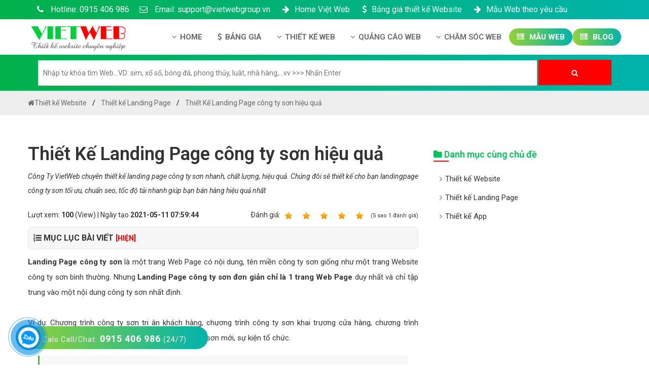

--- FILE ---
content_type: text/html; charset=UTF-8
request_url: https://vietwebgroup.vn/thiet-ke-landing-page/thiet-ke-landing-page-cong-ty-son-hieu-qua.vietweb
body_size: 16766
content:
<!DOCTYPE html>
<html dir="ltr" lang="vi">
  <head>
	<base href="https://vietwebgroup.vn/">
    <meta charset="UTF-8" />
	<title>Thiết Kế Landing Page công ty sơn hiệu quả - Việt Web</title>
    <meta name="description" content="Công Ty VietWeb chuyên thiết kế landing page công ty sơn nhanh, chất lượng, hiệu quả. Chúng đôi sẽ thiết kế cho bạn landingpage công ty sơn tối ưu, chuẩn seo, tốc độ tải nhanh giúp bạn bán hàng hiệu q" />
    <meta name="keywords" content="công ty sơn,thiết kế landing page, thiết kế landing page công ty sơn, thiết kế landing công ty sơn, thiết kế landing page web công ty sơn, thiết kế landing page" />
	<link rel="canonical" href="https://vietwebgroup.vn/thiet-ke-landing-page-cong-ty-son-hieu-qua.vietweb" />
	<meta id="ctl00_viewport" name="viewport" content="width=device-width, minimum-scale=1.0, initial-scale=1.0, maximum-scale=1.0, user-scalable=no" />
	<meta http-equiv="X-UA-Compatible" content="IE=edge" />
	<meta http-equiv="Content-Type" content="text/html; charset=utf-8" />
	<meta http-equiv="REFRESH" content="1800" />
	<meta http-equiv="x-dns-prefetch-control" content="on" />
	<meta name="revisit-after" content="1 days" />
    <meta name="author" content="VietWeb" />
	<meta http-equiv="content-language" content="vi,en,zh" />
	<meta name="author" content="VietWebGroup.Vn">
	<meta name="copyright" content="VietWebGroup.Vn" />
	<meta name="twitter:card" content="Summary" />
	<meta name="twitter:site" content="@VietwebgroupVn" />
	<meta name="twitter:title" content="Thiết Kế Landing Page công ty sơn hiệu quả - Việt Web" />
	<meta name="twitter:description" content="Công Ty VietWeb chuyên thiết kế landing page công ty sơn nhanh, chất lượng, hiệu quả. Chúng đôi sẽ thiết kế cho bạn landingpage công ty sơn tối ưu, chuẩn seo, tốc độ tải nhanh giúp bạn bán hàng hiệu q" />
	<meta name="twitter:creator" />
	<meta name="twitter:image" content="https://vietwebgroup.vn/manager/uploads/post/thiet-ke-landing-page.png" />
	<meta property="og:locale" content="vi_VN" />
	<meta property="og:title" content="Thiết Kế Landing Page công ty sơn hiệu quả - Việt Web" />
	<meta property="og:headline" content="Thiết Kế Landing Page công ty sơn hiệu quả - Việt Web" />
	<meta property="og:type" content="article" />
	<meta property="og:url" content="https://vietwebgroup.vn/thiet-ke-landing-page-cong-ty-son-hieu-qua.vietweb" />
	<meta property="og:image" content="https://vietwebgroup.vn/manager/uploads/post/thiet-ke-landing-page.png" />
	<meta property="og:image:alt" content="Thiết Kế Landing Page công ty sơn hiệu quả - Việt Web" />
	<meta property="og:description" content="Công Ty VietWeb chuyên thiết kế landing page công ty sơn nhanh, chất lượng, hiệu quả. Chúng đôi sẽ thiết kế cho bạn landingpage công ty sơn tối ưu, chuẩn seo, tốc độ tải nhanh giúp bạn bán hàng hiệu q" />
	<meta property="og:site_name" content="Thiết Kế Landing Page công ty sơn hiệu quả - Việt Web" /> 
			<meta http-equiv="X-UA-Compatible" content="IE=edge">
	<link rel="stylesheet" href="css-new/bootstrap.min.css?v=9999">
	<link rel="stylesheet" href="css-new/font-awesome.min.css?v=9999">
	<link rel="shortcut icon" href="manager/uploads/config/20200728103754icon.png" type="image/x-icon" />
	<meta name='dmca-site-verification' content='MXJtMnlQaTUrK1dVUzIrT25lNUhmZz090' />
	<meta name="google-site-verification" content="MCa6rrj0lexY5x0sgbiVj69bCISE8qPhQH7lvp_gCw4" />
	<meta name="p:domain_verify" content="288aa52c58d3d0f3aab72ea0b08337a6"/>
	
	<meta name="google-adsense-account" content="ca-pub-3634553527335056">
	<script async src="https://pagead2.googlesyndication.com/pagead/js/adsbygoogle.js?client=ca-pub-3634553527335056"
     crossorigin="anonymous"></script>
	
	<script type = "application/ld+json" > 
	{
		"@context": "http://schema.org",
		"@type": "Organization",
		"name": "C&ocirc;ng Ty Thiết Kế Website Chuy&ecirc;n Nghiệp Việt Web",
		"alternateName": "C&ocirc;ng Ty Thiết Kế Website Chuy&ecirc;n Nghiệp Việt Web",
		"url": "https://vietwebgroup.vn",
		"logo": "https://vietwebgroup.vn/manager/uploads/config/logo-vietweb.png",
		"foundingDate": "2012",
		"email": "support@vietwebgroup.vn",
		"sameAs": ["https://www.facebook.com/www.vietwebgroup.vn/"],
		"founders": [{
			"@type": "Person",
			"name": "Trần Quốc Hùng",
			"jobTitle": "Giám đốc"
		}, {
			"@type": "Person",
			"name": "Phạm Hoàng Yến",
			"jobTitle": "Phó giám đốc"
		}],
		"contactPoint": [{
			"@type": "ContactPoint",
			"telephone": "+84915406986",
			"contactType": "customer service"
		}],
		"address": {
			"@type": "PostalAddress",
			"streetAddress": "Số 202, Ngõ 364 Thái Hà, Trung Liệt",
			"addressLocality": "Đống Đa, Hà Nội",
			"addressRegion": "Hà Nội",
			"postalCode": "100000",
			"addressCountry": "VN"
		}
	} 
	</script>
	
	<script type="application/ld+json"> 
	{
		"@context": "https://schema.org",
		"@type": "LocalBusiness",
		"name": "C&ocirc;ng Ty Thiết Kế Website Chuy&ecirc;n Nghiệp Việt Web",
		"description": "Công ty thiết kế Website như thế nào được gọi là chuyên nghiệp, để mang lại hiệu quả kinh doanh cao nhất trong thời buổi kinh doanh online cạnh tranh từng ngày, từng giờ như hiện nay.",
		"image": {
			"@type": "ImageObject",
			"url": "https://vietwebgroup.vn/manager/uploads/config/logo-vietweb.png",
			"width": 866,
			"height": 239
		},
		"telephone": "+84915406986",
		"url": "https://vietwebgroup.vn",
		"address": {
			"@type": "PostalAddress",
			"streetAddress": "Số 202, Ngõ 364 Thái Hà, Trung Liệt",
			"addressLocality": "Đống Đa, Hà Nội",
			"addressRegion": "Hà Nội",
			"postalCode": "100000",
			"addressCountry": "VN"
		},
		"priceRange": "990.000 VNĐ - 9.990.000 VNĐ",
		"openingHoursSpecification": [{
			"@type": "OpeningHoursSpecification",
			"dayOfWeek": ["Monday", "Tuesday", "Wednesday", "Thursday", "Friday", "Saturday"],
			"opens": "08:00",
			"closes": "18:00"
		}]
	} 
	</script>
		
	<style>HTML,BODY{cursor: url("cur.cur"), url("cur.cur"), auto;}</style>
	
<!-- Global site tag (gtag.js) - Google Analytics -->
<script async src="https://www.googletagmanager.com/gtag/js?id=UA-128633932-1"></script>
<script>
  window.dataLayer = window.dataLayer || [];
  function gtag(){dataLayer.push(arguments);}
  gtag('js', new Date());

  gtag('config', 'UA-128633932-1');
</script>

<!-- Global site tag (gtag.js) - Google Ads: 610816427 -->
<script async src="https://www.googletagmanager.com/gtag/js?id=AW-610816427"></script>
<script>
  window.dataLayer = window.dataLayer || [];
  function gtag(){dataLayer.push(arguments);}
  gtag('js', new Date());

  gtag('config', 'AW-610816427');
</script>

		<style>
	.desc p {
		padding-top: 6px !important;
	}
	</style>
</head>
   
<body  class="smooth">
  

<div id="header" class="header">
	 
	 <div class="header-top">
		<div class="container">
		   <div class="row">
			  <div class="group_hotline_top">
				 <ul class="config">
					
					<li class="hoi-dap-viet-ads1">
					   <a href="tel:0915 406 986" class="font-size-16">
							&nbsp;&nbsp;<i class="fa fa-phone"></i> Hotline: 0915 406 986					   </a>
					</li>
					<li class="hidden-mobile">
					   <a href="maito:support@vietwebgroup.vn" class="font-size-16"><i class="fa fa-envelope-o"></i> Email: support@vietwebgroup.vn</a>
					</li>
					<li class="hidden-mobile">
					   <a rel="nofollow" href="https://vietwebgroup.vn/gioi-thieu/gioi-thieu-cong-ty.vietweb" class="font-size-16">&nbsp;<i class="fa fa-arrow-right" aria-hidden="true"></i>Home Việt Web</a>
					</li>
					
					<li class="hidden-mobile">
					   <a rel="nofollow" href="https://vietwebgroup.vn/bang-gia-thiet-ke-website.vietweb" class="font-size-16">&nbsp;<i class="fa fa-usd" aria-hidden="true"></i>Bảng giá thiết kế Website</a>
					</li>
					<li class="hidden-mobile">
					   <a rel="nofollow" href="https://vietwebgroup.vn/website-yeu-cau/" class="font-size-16">&nbsp;<i class="fa fa-arrow-right" aria-hidden="true"></i>Mẫu Web theo yêu cầu</a>
					</li>
				 </ul>
			  </div>
		   </div>
		</div>
	 </div>
	 
	 
	 <div id="menu" class="header-main">
		<div class="container">
		   <div class="row">
			  <div class="col-md-3 menu_left">
				 <div class="list-bar" onclick="myFunction(this)">
					<div class="bar1"></div>
					<div class="bar2"></div>
					<div class="bar3"></div>
				 </div>
				 <div class="logo-head">
					<a href="/" title="Công Ty Thiết Kế Website Chuyên Nghiệp Việt Web">
					<img  src="manager/uploads/config/logo-vietweb.png" data-src="manager/uploads/config/logo-vietweb.png" alt="Công Ty Thiết Kế Website Chuyên Nghiệp Việt Web">
					</a>
				 </div>
			  </div>
			  <div class="col-md-9 menu_right">
				 <div class="menu-desktop menu">
					<ul class="nav-main config">
					
					   	
						
					 
					 
					
					   <li class="nav-item ">
						  <a class="nav-link" title="Home công ty Việt Web">
						  <i class="fa fa-angle-down margin-right-6px"></i>Home
						  </a>
						  <ul class="nav-sub config">
														 <li class="nav-sub-item">
								<a href="gioi-thieu/gioi-thieu-cong-ty.vietweb"><i class="fa fa-angle-right margin-right-6px" aria-hidden="true"></i>Giới thiệu công ty</a>
							 </li>
															 <li class="nav-sub-item">
								<a href="gioi-thieu/ho-so-nang-luc.vietweb"><i class="fa fa-angle-right margin-right-6px" aria-hidden="true"></i>Hồ sơ năng lực</a>
							 </li>
															 <li class="nav-sub-item">
								<a href="gioi-thieu/huong-dan-thanh-toan.vietweb"><i class="fa fa-angle-right margin-right-6px" aria-hidden="true"></i>Hướng dẫn thanh toán</a>
							 </li>
															 <li class="nav-sub-item">
								<a href="gioi-thieu/tuyen-dung-nhan-su.vietweb"><i class="fa fa-angle-right margin-right-6px" aria-hidden="true"></i>Tuyển dụng nhân sự</a>
							 </li>
															 <li class="nav-sub-item">
								<a href="gioi-thieu/chinh-sach-bao-mat.vietweb"><i class="fa fa-angle-right margin-right-6px" aria-hidden="true"></i>Chính sách bảo mật</a>
							 </li>
															 <li class="nav-sub-item">
								<a href="gioi-thieu/chinh-sach-bao-hanh-bao-tri.vietweb"><i class="fa fa-angle-right margin-right-6px" aria-hidden="true"></i>Chính sách bảo hành & bảo trì</a>
							 </li>
															 <li class="nav-sub-item">
								<a href="gioi-thieu/lien-he-cong-ty.vietweb"><i class="fa fa-angle-right margin-right-6px" aria-hidden="true"></i>Liên hệ công ty</a>
							 </li>
															 <li class="nav-sub-item">
								<a href="gioi-thieu/chinh-sach-dai-ly.vietweb"><i class="fa fa-angle-right margin-right-6px" aria-hidden="true"></i>Chính sách đại lý</a>
							 </li>
														  </ul>
					   </li>
					   
					   
					
					   
						<li class="nav-item">
						  <a class="nav-link" title="Bảng giá thiết kế website mới nhất">
							<i class="fa fa-usd margin-right-6px"></i>Bảng giá
						  </a>
							  <ul class="nav-sub config">
								 <li class="nav-sub-item">
									<a title="Bảng giá thiết kế website" href="bang-gia-thiet-ke-website.vietweb"><i class="fa fa-angle-right margin-right-6px" aria-hidden="true"></i>Bảng giá thiết kế Website</a>
								 </li>
								 <li class="nav-sub-item">
									<a title="Bảng giá thiết kế Landing Page" href="bang-gia-thiet-ke-landing-page.vietweb"><i class="fa fa-angle-right margin-right-6px" aria-hidden="true"></i>Bảng giá thiết kế Landing Page</a>
								 </li>
								 <li class="nav-sub-item">
									<a title="Bảng giá thiết kế App Android & IOS" href="bang-gia-thiet-ke-app.vietweb"><i class="fa fa-angle-right margin-right-6px" aria-hidden="true"></i>Bảng giá thiết kế App Android & IOS</a>
								 </li>
								 <li class="nav-sub-item">
									<a title="Bảng giá tên miền" href="bang-gia-ten-mien.vietweb"><i class="fa fa-angle-right margin-right-6px" aria-hidden="true"></i>Bảng giá Tên Miền</a>
								 </li>
								 <li class="nav-sub-item">
									<a title="Bảng giá Hosting" href="bang-gia-hosting.vietweb"><i class="fa fa-angle-right margin-right-6px" aria-hidden="true"></i>Bảng giá Hosting </a>
								 </li>
								 <li class="nav-sub-item">
									<a title="Bảng giá thuê VPS" href="bang-gia-thue-vps.vietweb"><i class="fa fa-angle-right margin-right-6px" aria-hidden="true"></i>Bảng giá thuê VPS</a>
								 </li>
								 <li class="nav-sub-item">
									<a title="Bảng giá thuê server" href="bang-gia-thue-server.vietweb"><i class="fa fa-angle-right margin-right-6px" aria-hidden="true"></i>Bảng giá thuê Server</a>
								 </li>
								 <li class="nav-sub-item">
									<a title="Bảng giá SSL" href="bang-gia-ssl.vietweb"><i class="fa fa-angle-right margin-right-6px" aria-hidden="true"></i>Bảng giá SSL - HTTTS</a>
								 </li>
								 <li class="nav-sub-item">
									<a title="Bảng giá Email theo tên miền" href="bang-gia-email-ten-mien.vietweb"><i class="fa fa-angle-right margin-right-6px" aria-hidden="true"></i>Bảng giá Email theo tên miền</a>
								 </li>
								 <li class="nav-sub-item">
									<a title="Bảng giá quảng cáo Google" href="bang-gia-quang-cao-google.vietweb"><i class="fa fa-angle-right margin-right-6px" aria-hidden="true"></i>Bảng giá quảng cáo Google</a>
								 </li>
								 <li class="nav-sub-item">
									<a title="Bảng giá quảng cáo Facebook" href="bang-gia-quang-cao-facebook.vietweb"><i class="fa fa-angle-right margin-right-6px" aria-hidden="true"></i>Bảng giá quảng cáo Facebook</a>
								 </li>
								 <li class="nav-sub-item">
									<a title="Bảng giá quảng cáo Banner" href="bang-gia-quang-cao-banner.vietweb"><i class="fa fa-angle-right margin-right-6px" aria-hidden="true"></i>Bảng giá quảng cáo Banner</a>
								 </li>
								 <li class="nav-sub-item">
									<a title="Bảng giá quản trị Website" href="bang-gia-quan-tri-web.vietweb"><i class="fa fa-angle-right margin-right-6px" aria-hidden="true"></i>Bảng giá quản trị Website</a>
								 </li>
								 <li class="nav-sub-item">
									<a title="Bảng giá quản trị Fanpage Facebook" href="bang-gia-quan-tri-fanpage.vietweb"><i class="fa fa-angle-right margin-right-6px" aria-hidden="true"></i>Bảng giá quản trị Fanpage Facebook</a>
								 </li>
								 
								 <li class="nav-sub-item">
									<a title="Bảng giá SEO Website" href="bang-gia-seo.vietweb"><i class="fa fa-angle-right margin-right-6px" aria-hidden="true"></i>Bảng giá SEO Website</a>
								 </li>
								 <p></p>
							  </ul>
					   </li>
						 
					   
						   
						   
					   						   <li class="nav-item ">
							  <a title="Thiết kế Web/"  class="nav-link font-weight-600 level1"> <i class="fa fa-angle-down margin-right-6px"></i>Thiết kế Web							  </a>
							  <ul class="nav-sub config">
																	 <li class="nav-sub-item">
										<a href="thiet-ke-website/"><i class="fa fa-angle-right margin-right-6px" aria-hidden="true"></i>Thiết kế Website</a>
									 </li>
																	 <li class="nav-sub-item">
										<a href="thiet-ke-landing-page/"><i class="fa fa-angle-right margin-right-6px" aria-hidden="true"></i>Thiết kế Landing Page</a>
									 </li>
																	 <li class="nav-sub-item">
										<a href="thiet-ke-app/"><i class="fa fa-angle-right margin-right-6px" aria-hidden="true"></i>Thiết kế App</a>
									 </li>
															  </ul>
						   </li>
												   <li class="nav-item ">
							  <a title="Quảng C&aacute;o Web/"  class="nav-link font-weight-600 level1"> <i class="fa fa-angle-down margin-right-6px"></i>Quảng Cáo Web							  </a>
							  <ul class="nav-sub config">
																	 <li class="nav-sub-item">
										<a href="quang-cao-google/"><i class="fa fa-angle-right margin-right-6px" aria-hidden="true"></i>Quảng cáo Google</a>
									 </li>
																	 <li class="nav-sub-item">
										<a href="quang-cao-facebook/"><i class="fa fa-angle-right margin-right-6px" aria-hidden="true"></i>Quảng cáo Facebook</a>
									 </li>
																	 <li class="nav-sub-item">
										<a href="quang-cao-banner/"><i class="fa fa-angle-right margin-right-6px" aria-hidden="true"></i>Quảng Cáo Banner</a>
									 </li>
															  </ul>
						   </li>
												   <li class="nav-item ">
							  <a title="Chăm S&oacute;c Web/"  class="nav-link font-weight-600 level1"> <i class="fa fa-angle-down margin-right-6px"></i>Chăm Sóc Web							  </a>
							  <ul class="nav-sub config">
																	 <li class="nav-sub-item">
										<a href="cong-ty-seo-website/"><i class="fa fa-angle-right margin-right-6px" aria-hidden="true"></i>Công ty SEO Website</a>
									 </li>
																	 <li class="nav-sub-item">
										<a href="quan-tri-website/"><i class="fa fa-angle-right margin-right-6px" aria-hidden="true"></i>Quản trị Website</a>
									 </li>
																	 <li class="nav-sub-item">
										<a href="quan-tri-fanpage/"><i class="fa fa-angle-right margin-right-6px" aria-hidden="true"></i>Quản trị Fanpage</a>
									 </li>
															  </ul>
						   </li>
											   
					   
						
					
						   
					    						   <li class="nav-item active">
							  <a class="nav-link" href="website-yeu-cau/" title="Mẫu Web"><i class="fa fa-server margin-right-6px"></i> Mẫu Web
							  </a>
						   </li>
						   
						   <li class="nav-item active">
							  <a class="nav-link" href="https://vietwebgroup.vn/blog/" title="Blog"><i class="fa fa-server margin-right-6px"></i> Blog
							  </a>
						   </li>
						   
						
					      
						
					   
					   
					   
					   
					</ul>
				 </div>
				 
				 
				 
				 
				 
				 
				 
				 
				 
				 
				 
				 
				 <div class="menu-mobile menu">
					<ul class="nav-main config">
					   <li class="nav-item">
						  <a class="nav-link font-weight-600" href="/">Trang chủ</a>
					   </li>
					   
					 
					
					   <li class="nav-item ">
						  <a class="nav-link font-weight-600 level1"  title="Home công ty Việt Web">
						  <i class="fa fa-angle-down margin-right-6px"></i>Home
						  </a>
						  <ul class="nav-sub config">
														 <li class="nav-sub-item">
								<a href="gioi-thieu/gioi-thieu-cong-ty.vietweb"><i class="fa fa-angle-right margin-right-6px" aria-hidden="true"></i>Giới thiệu công ty</a>
							 </li>
															 <li class="nav-sub-item">
								<a href="gioi-thieu/ho-so-nang-luc.vietweb"><i class="fa fa-angle-right margin-right-6px" aria-hidden="true"></i>Hồ sơ năng lực</a>
							 </li>
															 <li class="nav-sub-item">
								<a href="gioi-thieu/huong-dan-thanh-toan.vietweb"><i class="fa fa-angle-right margin-right-6px" aria-hidden="true"></i>Hướng dẫn thanh toán</a>
							 </li>
															 <li class="nav-sub-item">
								<a href="gioi-thieu/tuyen-dung-nhan-su.vietweb"><i class="fa fa-angle-right margin-right-6px" aria-hidden="true"></i>Tuyển dụng nhân sự</a>
							 </li>
															 <li class="nav-sub-item">
								<a href="gioi-thieu/chinh-sach-bao-mat.vietweb"><i class="fa fa-angle-right margin-right-6px" aria-hidden="true"></i>Chính sách bảo mật</a>
							 </li>
															 <li class="nav-sub-item">
								<a href="gioi-thieu/chinh-sach-bao-hanh-bao-tri.vietweb"><i class="fa fa-angle-right margin-right-6px" aria-hidden="true"></i>Chính sách bảo hành & bảo trì</a>
							 </li>
															 <li class="nav-sub-item">
								<a href="gioi-thieu/lien-he-cong-ty.vietweb"><i class="fa fa-angle-right margin-right-6px" aria-hidden="true"></i>Liên hệ công ty</a>
							 </li>
															 <li class="nav-sub-item">
								<a href="gioi-thieu/chinh-sach-dai-ly.vietweb"><i class="fa fa-angle-right margin-right-6px" aria-hidden="true"></i>Chính sách đại lý</a>
							 </li>
														  </ul>
					   </li>
					   
					   
					   
						<li class="nav-item">
						  <a class="nav-link font-weight-600 level1" title="Bảng giá thiết kế website mới nhất">
							<i class="fa fa-angle-down margin-right-6px"></i>Bảng giá
						  </a>
							  <ul class="nav-sub config">
								 <li class="nav-sub-item">
									<a title="Bảng giá thiết kế website" href="bang-gia-thiet-ke-website.vietweb"><i class="fa fa-angle-right margin-right-6px" aria-hidden="true"></i>Bảng giá thiết kế Website</a>
								 </li>
								 <li class="nav-sub-item">
									<a title="Bảng giá thiết kế Landing Page" href="bang-gia-thiet-ke-landing-page.vietweb"><i class="fa fa-angle-right margin-right-6px" aria-hidden="true"></i>Bảng giá thiết kế Landing Page</a>
								 </li>
								 <li class="nav-sub-item">
									<a title="Bảng giá thiết kế App Android & IOS" href="bang-gia-thiet-ke-app.vietweb"><i class="fa fa-angle-right margin-right-6px" aria-hidden="true"></i>Bảng giá thiết kế App Android & IOS</a>
								 </li>
								 <li class="nav-sub-item">
									<a title="Bảng giá tên miền" href="bang-gia-ten-mien.vietweb"><i class="fa fa-angle-right margin-right-6px" aria-hidden="true"></i>Bảng giá Tên Miền</a>
								 </li>
								 <li class="nav-sub-item">
									<a title="Bảng giá Hosting" href="bang-gia-hosting.vietweb"><i class="fa fa-angle-right margin-right-6px" aria-hidden="true"></i>Bảng giá Hosting </a>
								 </li>
								 <li class="nav-sub-item">
									<a title="Bảng giá thuê VPS" href="bang-gia-thue-vps.vietweb"><i class="fa fa-angle-right margin-right-6px" aria-hidden="true"></i>Bảng giá thuê VPS</a>
								 </li>
								 <li class="nav-sub-item">
									<a title="Bảng giá thuê server" href="bang-gia-thue-server.vietweb"><i class="fa fa-angle-right margin-right-6px" aria-hidden="true"></i>Bảng giá thuê Server</a>
								 </li>
								 <li class="nav-sub-item">
									<a title="Bảng giá SSL" href="bang-gia-ssl.vietweb"><i class="fa fa-angle-right margin-right-6px" aria-hidden="true"></i>Bảng giá SSL - HTTTS</a>
								 </li>
								 <li class="nav-sub-item">
									<a title="Bảng giá Email theo tên miền" href="bang-gia-email-ten-mien.vietweb"><i class="fa fa-angle-right margin-right-6px" aria-hidden="true"></i>Bảng giá Email theo tên miền</a>
								 </li>
								 <li class="nav-sub-item">
									<a title="Bảng giá quảng cáo Google" href="bang-gia-quang-cao-google.vietweb"><i class="fa fa-angle-right margin-right-6px" aria-hidden="true"></i>Bảng giá quảng cáo Google</a>
								 </li>
								 <li class="nav-sub-item">
									<a title="Bảng giá quảng cáo Facebook" href="bang-gia-quang-cao-facebook.vietweb"><i class="fa fa-angle-right margin-right-6px" aria-hidden="true"></i>Bảng giá quảng cáo Facebook</a>
								 </li>
								 <li class="nav-sub-item">
									<a title="Bảng giá quảng cáo Banner" href="bang-gia-quang-cao-banner.vietweb"><i class="fa fa-angle-right margin-right-6px" aria-hidden="true"></i>Bảng giá quảng cáo Banner</a>
								 </li>
								 <li class="nav-sub-item">
									<a title="Bảng giá quản trị Website" href="bang-gia-quan-tri-web.vietweb"><i class="fa fa-angle-right margin-right-6px" aria-hidden="true"></i>Bảng giá quản trị Website</a>
								 </li>
								 <li class="nav-sub-item">
									<a title="Bảng giá quản trị Fanpage Facebook" href="bang-gia-quan-tri-fanpage.vietweb"><i class="fa fa-angle-right margin-right-6px" aria-hidden="true"></i>Bảng giá quản trị Fanpage Facebook</a>
								 </li>
								 
								 <li class="nav-sub-item">
									<a title="Bảng giá SEO Website" href="bang-gia-seo.vietweb"><i class="fa fa-angle-right margin-right-6px" aria-hidden="true"></i>Bảng giá SEO Website</a>
								 </li>
								 <p></p>
							  </ul>
					   </li>
						 
					   
						
					   
						   
						   
						   
						   
												   <li class="nav-item ">
							  <a title="Thiết kế Web/"  class="nav-link font-weight-600 level1"> <i class="fa fa-angle-down margin-right-6px"></i>Thiết kế Web							  </a>
							  <ul class="nav-sub config">
																	 <li class="nav-sub-item">
										<a href="thiet-ke-website/"><i class="fa fa-angle-right margin-right-6px" aria-hidden="true"></i>Thiết kế Website</a>
									 </li>
																	 <li class="nav-sub-item">
										<a href="thiet-ke-landing-page/"><i class="fa fa-angle-right margin-right-6px" aria-hidden="true"></i>Thiết kế Landing Page</a>
									 </li>
																	 <li class="nav-sub-item">
										<a href="thiet-ke-app/"><i class="fa fa-angle-right margin-right-6px" aria-hidden="true"></i>Thiết kế App</a>
									 </li>
															  </ul>
						   </li>
												   <li class="nav-item ">
							  <a title="Quảng C&aacute;o Web/"  class="nav-link font-weight-600 level1"> <i class="fa fa-angle-down margin-right-6px"></i>Quảng Cáo Web							  </a>
							  <ul class="nav-sub config">
																	 <li class="nav-sub-item">
										<a href="quang-cao-google/"><i class="fa fa-angle-right margin-right-6px" aria-hidden="true"></i>Quảng cáo Google</a>
									 </li>
																	 <li class="nav-sub-item">
										<a href="quang-cao-facebook/"><i class="fa fa-angle-right margin-right-6px" aria-hidden="true"></i>Quảng cáo Facebook</a>
									 </li>
																	 <li class="nav-sub-item">
										<a href="quang-cao-banner/"><i class="fa fa-angle-right margin-right-6px" aria-hidden="true"></i>Quảng Cáo Banner</a>
									 </li>
															  </ul>
						   </li>
												   <li class="nav-item ">
							  <a title="Chăm S&oacute;c Web/"  class="nav-link font-weight-600 level1"> <i class="fa fa-angle-down margin-right-6px"></i>Chăm Sóc Web							  </a>
							  <ul class="nav-sub config">
																	 <li class="nav-sub-item">
										<a href="cong-ty-seo-website/"><i class="fa fa-angle-right margin-right-6px" aria-hidden="true"></i>Công ty SEO Website</a>
									 </li>
																	 <li class="nav-sub-item">
										<a href="quan-tri-website/"><i class="fa fa-angle-right margin-right-6px" aria-hidden="true"></i>Quản trị Website</a>
									 </li>
																	 <li class="nav-sub-item">
										<a href="quan-tri-fanpage/"><i class="fa fa-angle-right margin-right-6px" aria-hidden="true"></i>Quản trị Fanpage</a>
									 </li>
															  </ul>
						   </li>
												
						
					   
						
						
						
					    						   <li class="nav-item">
							  <a class="nav-link" href="website-yeu-cau/" title="thiết kế website"><i class="fa fa-server margin-right-6px"></i> Mẫu Web
							  </a>
						   </li>
						   
						   <li class="nav-item">
							  <a class="nav-link" href="https://vietwebgroup.vn/blog/" title="Blog"><i class="fa fa-server margin-right-6px"></i> Blog
							  </a>
						   </li>
						   
						   
						   
						   
						
					   
					</ul>
				 </div>
			  </div>
		   </div>
		</div>
	 </div>
	 
	<!--<p class="text-center"><a class="color-black" href="https://vietwebgroup.vn/" title="thiết kế website"><img alt="thiết kế website" src="cong-ty-thiet-ke-web.gif" data-src="cong-ty-thiet-ke-web.gif"></a><p>
		</br>-->
	 
	 <div class="main-search">
		<div class="container">	 
			<div class="row">
				<div id="search-2" class="side-bar widget_search text-align-center">
					  <div class=" search">
						  <form action="tim-website">
						  
							  <input placeholder="Nhập từ khóa tìm Web...VD: sim, xổ số, bóng đá, phong thủy, luât, nhà hàng,...vv >>> Nhấn Enter" type="search" value="" name="q" id="q">
							  <button type="submit" class="butn search"><i class="fa fa-search" aria-hidden="true"></i></button>
						  </form>
					  </div>
				 </div>
			</div>
			
			
		
		</div>
	
	</div>
	
	
	
	
	
</div>
  
  
    <div class="main">
		
<div id="breadcrumb">
	<div class="container">
		<div class="row">
			<ul class="breadcrumb" itemscope="" itemtype="http://schema.org/BreadcrumbList">
			  <li itemprop="itemListElement" itemscope="" itemtype="http://schema.org/ListItem"><a  itemprop="item" href="/"><i class="fa fa-home" aria-hidden="true"></i><span itemprop="name">Thiết kế Website</span></a><meta itemprop="position" content="1"></li>
			  <li  itemprop="itemListElement" itemscope="" itemtype="http://schema.org/ListItem"><a itemprop="item" href="thiet-ke-landing-page/"><span itemprop="name">Thiết kế Landing Page</span></a><meta itemprop="position" content="2"></li>
			  <li itemprop="itemListElement" itemscope="" itemtype="http://schema.org/ListItem"><a itemprop="item" href="thiet-ke-landing-page/thiet-ke-landing-page-cong-ty-son-hieu-qua.vietweb"><span itemprop="name">Thiết Kế Landing Page công ty sơn hiệu quả</span></a><meta itemprop="position" content="3"></li>
			</ul>
		</div>
	</div>
</div>

<div class="blog_detail">
	<div class="container">
		<div class="row">
		
		

		</br>
		
			<section class="col-md-8 col-sm-12 col-xs-12 blog_answer_left">
				<div class="news-head">
					<h1>Thiết Kế Landing Page công ty sơn hiệu quả</h1>
					<p><em>Công Ty VietWeb chuyên thiết kế landing page công ty sơn nhanh, chất lượng, hiệu quả. Chúng đôi sẽ thiết kế cho bạn landingpage công ty sơn tối ưu, chuẩn seo, tốc độ tải nhanh giúp bạn bán hàng hiệu quả nhất</em></p></br>
					<div class="news-meta css-danh-gia-1">
						<ul class="documentRating css-danh-gia-2">
							<li class="float-left">Lượt xem: <strong>100</strong> (View) | Ngày tạo <strong>2021-05-11 07:59:44</strong></li>
							<li class="item-list-props float-right">Ðánh giá: <span><span class="doc-rating" data-id="344" data-score="5" data-type="0" style="cursor: pointer;"><a class="a-color" href="danh-gia-1-954-103.153.69.81-1.rating" title="1 out of 5" class="r1-unit rater" rel="nofollow"><img class="width-20" alt="1" src="https://vietwebgroup.vn/uploads-new/icon/star-on.png" title="kém">&nbsp;1</a><a class="a-color" href="danh-gia-2-954-103.153.69.81-2.rating" title="2 out of 5" class="r2-unit rater" rel="nofollow"><img class="width-20" alt="1" src="https://vietwebgroup.vn/uploads-new/icon/star-on.png" title="yếu">&nbsp;2</a><a class="a-color" href="danh-gia-3-954-103.153.69.81-3.rating" title="3 out of 5" class="r3-unit rater" rel="nofollow"><img class="width-20" alt="1" src="https://vietwebgroup.vn/uploads-new/icon/star-on.png" title="trung bình">&nbsp;3</a><a class="a-color" href="danh-gia-4-954-103.153.69.81-4.rating" title="4 out of 5" class="r4-unit rater" rel="nofollow"><img class="width-20" alt="1" src="https://vietwebgroup.vn/uploads-new/icon/star-on.png" title="khá">&nbsp;4</a><a class="a-color" href="danh-gia-5-954-103.153.69.81-5.rating" title="5 out of 5" class="r5-unit rater" rel="nofollow"><img class="width-20" alt="1" src="https://vietwebgroup.vn/uploads-new/icon/star-on.png" title="giỏi">&nbsp;5</a><input name="score" type="hidden" value="5"></span>(<span>5</span> sao <span>1</span> đánh giá)</span></li>
		<script type="application/ld+json">{
			"@context": "https://schema.org/",
			"@type": "CreativeWorkSeries",
			"name": "Thiết Kế Landing Page công ty sơn hiệu quả - Việt Web",
			"aggregateRating": {
			"@type": "AggregateRating",
			"ratingValue": "5",
			"ratingCount": "1",
			"bestRating": "5",
			"worstRating": "0"
			}}
		</script>						</ul>
					</div>
					<div class="muclucparent viewmucluc1">
					   <div class="tit">
							<i class="fa fa-list-ol" aria-hidden="true"></i> MỤC LỤC BÀI VIẾT
							<a onclick="tranquochung()" class="mucluc" id="anhien">
								[HIỆN]
							</a>
					   </div>
					   <ol id="tranquochung" class="noidung-mucluc" style="display: none;">
					   <li class="tbl-h2"><a href="thiet-ke-landing-page-cong-ty-son-hieu-qua..vietweb#so-sanh-landing-page-cong-ty-son-voi-trang-website-cong-ty-son">1 - So sánh Landing Page công ty sơn với trang Website công ty sơn?</a></li><li class="tbl-h3"><a href="thiet-ke-landing-page-cong-ty-son-hieu-qua..vietweb#landing-page--cong-ty-son">1.1 - Landing Page  công ty sơn</a></li><li class="tbl-h3"><a href="thiet-ke-landing-page-cong-ty-son-hieu-qua..vietweb#website-cong-ty-son">1.2 - Website công ty sơn</a></li><li class="tbl-h2"><a href="thiet-ke-landing-page-cong-ty-son-hieu-qua..vietweb#co-cac-loai-lading-page-cong-ty-son-nao">2 - Có các loại Lading Page công ty sơn nào?</a></li><li class="tbl-h3"><a href="thiet-ke-landing-page-cong-ty-son-hieu-qua..vietweb#loai-1 landing-page-pheu-thu-thap-thong-tin-khach-hang lead-generation-page">2.1 - Loại 1:&nbsp;Landing Page phễu thu thập thông tin khách hàng&nbsp;(LEAD GENERATION PAGE)</a></li><li class="tbl-h3"><a href="thiet-ke-landing-page-cong-ty-son-hieu-qua..vietweb#loai-2 landing-page-ban-hangsales-page">2.2 - Loại 2:&nbsp;Landing Page bán hàng(SALES PAGE)</a></li><li class="tbl-h3"><a href="thiet-ke-landing-page-cong-ty-son-hieu-qua..vietweb#loai-3 landing-page-chuyen-doi-trung-gian-click-through-page">2.3 - Loại 3:&nbsp;Landing Page chuyển đổi trung gian (CLICK-THROUGH PAGE)</a></li><li class="tbl-h2"><a href="thiet-ke-landing-page-cong-ty-son-hieu-qua..vietweb#tai-sao-khong-nen-su-dung-landing-page-cong-ty-son-mien-phi">3 - Tại sao không nên sử dụng landing page công ty sơn miễn phí?</a></li><li class="tbl-h2"><a href="thiet-ke-landing-page-cong-ty-son-hieu-qua..vietweb#nen-lua-chon-cong-ty-thiet-ke-landing-page-cong-ty-son-uy-tin">4 - Nên lựa chọn công ty thiết kế Landing Page công ty sơn uy tín?</a></li><li class="tbl-h2"><a href="thiet-ke-landing-page-cong-ty-son-hieu-qua..vietweb#giai-phap-thiet-ke-landing-page-cong-ty-son-">5 - Giải pháp thiết kế Landing Page công ty sơn ?</a></li>					   </ol>
					</div>
					
					<div class="desc">
						
						<p><strong>Landing Page công ty sơn</strong> là một trang Web Page có nội dung, tên miền công ty sơn giống như một trang Website công ty sơn bình thường. Nhưng <strong>Landing Page công ty sơn đơn giản chỉ là 1 trang Web Page</strong> duy nhất và chỉ tập trung vào một nội dung công ty sơn nhất định.</br></br> Ví dụ: Chương trình công ty sơn tri ân khách hàng, chương trình công ty sơn khai trương cửa hàng, chương trình khuyến mại công ty sơn,  giới thiệu sản phẩm công ty sơn mới, sự kiện tổ chức.</p> 			<div class="vm-quote">   		<div class="vm-quote-content"> 			<p class="font-size-16"><img alt="" src="https://vietwebgroup.vn/uploads/icon/img.svg" class="lazy" data-src="../uploads/icon/next.gif"/>  			Xem thêm: <a title="Quảng cáo Google công ty sơn hiệu quả" href="https://vietwebgroup.vn/quang-cao-google/quang-cao-google-cong-ty-son-hieu-qua.vietweb"><strong>Quảng cáo Google công ty sơn hiệu quả</strong></a></p> 		</div>   	</div>  <div style="background-color:#ffffcf; border:4px dashed #ff6e00; color:black; font-size:17px; font-weight:bold; margin-bottom:16px; margin-left:6px; margin-right:6px; margin-top:16px; padding:20px; text-align:center"> <p style="text-align:center"><span style="font-family:Arial,Helvetica,sans-serif"><img alt="" src="https://vietwebgroup.vn/uploads/icon/img.svg" class="lazy" data-src="https://vietwebgroup.vn/uploads/images/quang-cao-google/quang-cao-google-tai-xuong.gif"/></span></p>  <p>Landing Page còn được gọi là trang WEB đích <strong>(Landing Page)</strong> và mục tiêu chính của nó là <strong>thu hút lượt VIEW, CLICK</strong>, hay thúc đẩy hành vi mua hàng của người dùng thông qua các nút kêu gọi hành động xuất hiện trong Landing Page như điền mẫu biểu thông tin, CLICK nút đặt hàng ngay hay đơn giản là đăng kí nhận thông tin khuyến mại.</p>  <p style="text-align:center"><img alt="" src="https://vietwebgroup.vn/uploads/icon/img.svg" class="lazy" data-src="uploads/landing-page/landing-page.png"/></p>  </div>  <p> </p>  <h2 id="so-sanh-landing-page-cong-ty-son-voi-trang-website-cong-ty-son">1 - So sánh Landing Page công ty sơn với trang Website công ty sơn?</h2> <div class="vm-quote">   		<div class="vm-quote-content"> 			<p class="font-size-16"><img alt="" src="https://vietwebgroup.vn/uploads/icon/img.svg" class="lazy" data-src="../uploads/icon/next.gif"/>  			Xem thêm: <a title="Quảng cáo Facebook công ty sơn hiệu quả" href="https://vietwebgroup.vn/quang-cao-facebook/quang-cao-facebook-cong-ty-son-hieu-qua.vietweb"><strong>Quảng cáo Facebook công ty sơn hiệu quả</strong></a></p> 		</div>   	</div> <h3 id="landing-page--cong-ty-son">1.1 - Landing Page  công ty sơn</h3>  <ul> 	<li><strong>Landing Page </strong> sử dụng hiệu quả nhất với các  ngành nghề dịch vụ (đào tạo, spa làm đẹp, bất động sản, du lich, tài chính, sự kiện...) hoặc một sản phẩm công ty sơn cụ thể (đồ chơi, phụ kiện, mỹ phẩm, đồ dùng gia đình, thể thao).</li> 	<li>Ngoài việc bàn hàng công ty sơn Online, <strong>Landing Page công ty sơn</strong> còn được sử dụng cho nhiều mục đích khác trong marketing quảng cáo công ty sơn như: trang khuyến mại tặng quà, bán ebook, tổ chức sự kiện, phễu bán hàng marketing.</li> </ul>  <p><strong>Landing Page công ty sơn sử dụng với 3 cấu hình tên miền như sau:</strong></p>  <ul> 	<li>Tên miền (domain key): https://vietwebgroup.vn/</li> 	<li>Tên miền con (sub domain): https://ladingpage.vietwebgroup.vn/</li> 	<li>Thư mục con (sub folder): https://vietwebgroup.vn/landingpage/</li> </ul>  <h3 id="website-cong-ty-son">1.2 - Website công ty sơn</h3>  <ul> 	<li>Website công ty sơn là tập hợp <strong>nhiều Landing Page công ty sơn</strong> được tổ chức sắp xếp một cách khoa học gồm trang chủ, trang danh mục, trang chi tiết... để hiển thị đầy đủ các dịch vụ/sản phẩm công ty sơn của doanh nghiệp đến với người dùng duyệt web. </li> 	<li>Việc<strong> thiết kế Landing Page công ty sơn</strong> là vô cùng cần thiết để bán những mặt hàng đơn lẻ, hay để chạy một trương trình khuyến mại, chi ân khách hàng nào đó. Nhưng Website công ty sơn vẫn là phải có để doanh nghiệp có thể giới thiệu tới khách hàng thông tin công ty, sản phẩm/ dịch vụ công ty sơn của doanh nghiệp đầy đủ nhất.</li> </ul>  <p> </p>  <h2 id="co-cac-loai-lading-page-cong-ty-son-nao">2 - Có các loại Lading Page công ty sơn nào?</h2> 	<div class="vm-quote">   		<div class="vm-quote-content"> 			<p class="font-size-16"><img alt="" src="https://vietwebgroup.vn/uploads/icon/img.svg" class="lazy" data-src="../uploads/icon/next.gif"/>  			Xem thêm: <a title="Quảng cáo banner công ty sơn hiệu quả" href="https://vietwebgroup.vn/quang-cao-banner/quang-cao-banner-cong-ty-son-hieu-qua.vietweb"><strong>Quảng cáo banner công ty sơn hiệu quả</strong></a></p> 		</div>   	</div>  <h3 id="loai-1 landing-page-pheu-thu-thap-thong-tin-khach-hang lead-generation-page">2.1 - Loại 1: Landing Page phễu thu thập thông tin khách hàng (LEAD GENERATION PAGE)</h3>  <ul> 	<li><strong>Mục tiêu</strong>  	<ul> 		<li>Tạo phễu thu thập thông tin khách hàng công ty sơn đăng ký như: họ tên, số điện thoại, email, địa chỉ. Nhằm mục đích để tiếp thị tới khách hàng các chương trình sau đó.</li> 	</ul> 	</li> 	<li><strong>Đặc điểm</strong> 	<ul> 		<li>Tạo mẫu biểu công ty sơn đăng ký, gửi thông tin để nhận quà tặng, sách, hay tham gia hội thảo miễn phí, tư vấn thông tin miễn phí, nhận mã giảm giá...vv</li> 	</ul> 	</li> </ul> <p style="text-align:center"><img alt="" src="https://vietwebgroup.vn/uploads/icon/img.svg" class="lazy" data-src="uploads/landing-page/landing-page-thu-thap-thong-tin-khach-hang.jpg"/></p>  <h3 id="loai-2 landing-page-ban-hangsales-page">2.2 - Loại 2: Landing Page bán hàng(SALES PAGE)</h3>  <ul> 	<li><strong>Mục tiêu</strong>  	<ul> 		<li>Đưa ra lời kêu họi hành động khách hàng mua công ty sơn hàng ngay trên <strong>Landing Page</strong> có kèm thanh toán trực tuyến.</li> 	</ul> 	</li> 	<li><strong>Đặc điểm </strong> 	<ul> 		<li>Sản phẩm/ dịch vụ công ty sơn mô tả thật chi tiết: lợi ích khách hàng nhận được, đặc điểm nổi bật của sản phẩm công ty sơn, phản hồi khách hàng công ty sơn cũ, bảng giá mới nhất, chính sách giao hàng và các chính sách hàng...giúp khách hàng có full thông tin và đưa ra quyết định mua hàng ngay!</li> 	</ul> 	</li> </ul> <p style="text-align:center"><img alt="" src="https://vietwebgroup.vn/uploads/icon/img.svg" class="lazy" data-src="uploads/landing-page/landing-page-ban-hang.jpg"/></p>  <div class="vm-quote">   		<div class="vm-quote-content"> 			<p class="font-size-16"><img alt="" src="https://vietwebgroup.vn/uploads/icon/img.svg" class="lazy" data-src="../uploads/icon/next.gif"/>  			Xem thêm: <a title="Thiết Kế Website công ty sơn cao cấp, chuẩn SEO" href="https://vietwebgroup.vn/thiet-ke-website/thiet-ke-website-cong-ty-son-cao-cap-chuan-seo.vietweb"><strong>Thiết Kế Website công ty sơn cao cấp, chuẩn SEO</strong></a></p> 		</div>   	</div> <h3 id="loai-3 landing-page-chuyen-doi-trung-gian-click-through-page">2.3 - Loại 3: Landing Page chuyển đổi trung gian (CLICK-THROUGH PAGE)</h3>  <ul> 	<li><strong>Mục tiêu</strong>  	<ul> 		<li>Đưa người xem đến một trang công ty sơn đăng ký chuyển đổi mong muốn.</li> 	</ul> 	</li> 	<li><strong>Đặc điểm </strong> 	<ul> 		<li>Xây dựng nút kêu gọi hành động chuẩn, đưa người dùng đến trang mà người dùng đang cần như xem chi tiết, hoặc trang công ty sơn giải quyết vấn đề khách hàng đang gặp mà chưa có lời giải đáp.</li> 	</ul> 	</li> </ul> <p style="text-align:center"><img alt="" src="https://vietwebgroup.vn/uploads/icon/img.svg" class="lazy" data-src="uploads/landing-page/landing-page-chuyen-doi.jpg"/></p>  <div class="vm-quote">   		<div class="vm-quote-content"> 			<p class="font-size-16"><img alt="" src="https://vietwebgroup.vn/uploads/icon/img.svg" class="lazy" data-src="../uploads/icon/next.gif"/>  			Xem thêm: <a title="Thiết kế APP mobile công ty sơn cao cấp" href="https://vietwebgroup.vn/thiet-ke-app/thiet-ke-app-mobile-cong-ty-son-cao-cap.vietweb"><strong>Thiết kế APP mobile công ty sơn cao cấp</strong></a></p> 		</div>   	</div>  <h2 id="tai-sao-khong-nen-su-dung-landing-page-cong-ty-son-mien-phi">3 - Tại sao không nên sử dụng landing page công ty sơn miễn phí?</h2> 	<div class="vm-quote">   		<div class="vm-quote-content"> 			<p class="font-size-16"><img alt="" src="https://vietwebgroup.vn/uploads/icon/img.svg" class="lazy" data-src="../uploads/icon/next.gif"/>  			Xem thêm: <a title="Công ty dịch vụ SEO Web công ty sơn hiệu quả" href="https://vietwebgroup.vn/cong-ty-seo-website/cong-ty-dich-vu-seo-web-cong-ty-son-hieu-qua.vietweb"><strong>Công ty dịch vụ SEO Web công ty sơn hiệu quả</strong></a></p> 		</div>   	</div> <ul> 	<li> 	<p><strong>Landing page công ty sơn miễn phí</strong> chứa quảng cáo công ty sơn và tốc độ load landing chậm, băng thông truy cập bị giới hạn. Truy cập bị hạn chế khiến tỷ lệ thoát Landing Page công ty sơn cao...v.v</p> 	</li> 	<li> 	<p><strong>Landing page công ty sơn dùng chung</strong> là họ sẽ tạo một nền tảng tạo web lading page cho mọi thành viên. <strong>Landing Page của bạn</strong> khi sử dụng công cụ miễn phí sẽ bị hạn chế, khi phải phụ thuộc vào các chức năng được mặc định trên nền tảng đó.</p> 	</li> 	<li> 	<p>Bạn cần sở hữu một <strong>Landing Page công ty sơn tối ưu</strong>, tốt nhất hãy liên hệ với các đơn vị chuyên nghiệp. <strong>Landing page công ty sơn được thiết kế bởi các chuyên gia</strong> có tay nghề cao, bạn có thể nhanh chóng sở hữu một <strong>trang Landing Page chất lượng</strong> chỉ trong 3 ngày làm việc. </p> 	</li> </ul>  <p> </p>  <h2 id="nen-lua-chon-cong-ty-thiet-ke-landing-page-cong-ty-son-uy-tin">4 - Nên lựa chọn công ty thiết kế Landing Page công ty sơn uy tín?</h2> <div class="vm-quote">   		<div class="vm-quote-content"> 			<p class="font-size-16"><img alt="" src="https://vietwebgroup.vn/uploads/icon/img.svg" class="lazy" data-src="../uploads/icon/next.gif"/>  			Xem thêm: <a title="Dịch vụ Quản Trị Websitecông ty sơn hiệu quả" href="https://vietwebgroup.vn/quan-tri-website/dich-vu-quan-tri-website-cong-ty-son-hieu-qua.vietweb"><strong>Dịch vụ Quản Trị Websitecông ty sơn hiệu quả</strong></a></p> 		</div>   	</div> <p>VietWeb là công ty thiết kế Website công ty sơn và <strong>Landing Page công ty sơn uy tín</strong>. Sự chuyên nghiệp của công ty được khẳng định bằng 100% dự án nhận được sự đánh giá cao từ đối tác. VietWeb luôn có 2 bộ phận chăm sóc khách chuyên biệt: kinh doanh tư vấn làm nội dung cho khách, kỹ thuật phụ trách lập trình và gọi điện cho khách để trao đổi chi tiết.</p>  <ul> 	<li> 	<p><strong>Thiết kế Landing Page công ty sơn </strong> sẽ hoàn thành nhanh và hiệu quả vì được thực hiện từ chính những chuyên gia thiết kế lading page hàng đầu, giàu kinh nghiệm. Trang <strong>quản trị landing page công ty sơn</strong> tối ưu trải nghiệm cho người quản trị.</p> 	</li> 	<li> 	<p>Công ty VietWeb chuyên dịch vụ <strong>thiết kế Landing Page công ty sơn giá rẻ</strong>, uy tín, hiệu quả tăng trải nghiệm người dùng, tư vấn chăm sóc tận tình tới khách hàng. Chính sách hành, bảo trì trọn đời khi khách sử dụng duy trì <strong>hosting landing page</strong> tại VietWeb.</p> 	</li> </ul>  <p> </p>  <h2 id="giai-phap-thiet-ke-landing-page-cong-ty-son-">5 - Giải pháp thiết kế Landing Page công ty sơn ?</h2> 	<div class="vm-quote">   		<div class="vm-quote-content"> 			<p class="font-size-16"><img alt="" src="https://vietwebgroup.vn/uploads/icon/img.svg" class="lazy" data-src="../uploads/icon/next.gif"/>  			Xem thêm: <a title="Dịch vụ quản trị Fanpage công ty sơn hiệu quả" href="https://vietwebgroup.vn/quan-tri-fanpage/dich-vu-quan-tri-fanpage-cong-ty-son-hieu-qua.vietweb"><strong>Dịch vụ quản trị Fanpage công ty sơn hiệu quả</strong></a></p> 		</div>   	</div> <div style="background-color:#ffffcf; border:4px dashed #ff6e00; color:black; font-size:17px; font-weight:bold; margin-bottom:16px; margin-left:6px; margin-right:6px; margin-top:16px; padding:20px; text-align:center"> <p style="text-align:center"><span style="font-family:Arial,Helvetica,sans-serif"><img alt="" src="https://vietwebgroup.vn/uploads/icon/img.svg" class="lazy" data-src="https://vietwebgroup.vn/uploads/images/quang-cao-google/quang-cao-google-tai-xuong.gif"/></span></p>  <p>VietWeb thiết kế Landing Page công ty sơn chuyên nghiệp phục vụ công việc kinh doanh thành công và hiệu quả. Hãy liên hệ với công ty chúng tôi ngay hôm nay để đảm bảo bạn không bỏ lỡ có được giải pháp thiết kế Landing Page công ty sơn hiệu quả!</p> <p style="font-weight: bold; font-size: 26px !important; color: blue; text-align: center;">Hotline: <a style="font-weight: bold; font-size: 26px !important;color: red" href="tel:<span style='font-size: 26px !important;'>0915.406.986</span>"><span style='font-size: 26px !important;'>0915.406.986</span></a> (24/7)</p> </div> 					</div>
					</br>
					<div class="bottom-vietweb">
						   <ul class="bot">
							  <li class="hotline-zeros">
								 <img alt="VietAds" src="uploads/icon/img.svg" class="lazy" data-src = "manager/uploads/config/logo-vietweb.png"> 
								 <p class="font-italic"><i class="fa fa-quote-left" aria-hidden="true"></i> VietWeb gửi lời cảm ơn tới quý khách hàng đã luôn tin dùng dịch vụ thiết kế website chuyên nghiệp suốt chặng đường >8 năm vừa qua! <i class="fa fa-quote-right" aria-hidden="true"></i></p>
							  </li>
						   </ul>
						   <div class="list-address list-address-v2">
							  <ul>
								 <li>
									<p class="tit"><strong>Công Ty Thiết Kế Website Chuyên Nghiệp Việt Web</strong></p>
									<ul>
									   <li>
										  <p class="ic-ct-loc"> Số 202, Ngõ 364 Trung Liệt, Thái Hà, Đống Đa, Hà Nội</p>
									   </li>
									   <li>
										  <p class="ic-ct-loc"> Số 36 Đa Kao, Điện Biên Phủ, Quận 1, TP. Hồ Chí Minh</p>
									   </li>
									   <li>
										  <p class="ic-ct-phone"><span onclick="Call('tel:0915406986')">0915 406 986</span></p>
									   </li>
									   <li>
										  <p class="ic-ct-email"><a href="mailto:support@vietwebgroup.vn" target="_blank">support@vietwebgroup.vn</a></p>
									   </li>
									   <li>
										  <p class="ic-ct-web"><a href="https://vietwebgroup.vn" rel="nofollow" target="_blank" title="Công Ty Thiết Kế Website Chuyên Nghiệp Việt Web">https://vietwebgroup.vn</a></p>
									   </li>
									</ul>
								 </li>
							  </ul>
						   </div>
						   
						   
						</div>
					</br>	
					<div class="dez_answer_tags">
						<div class="answer_tags">
							<a><i class="fa fa-tags" aria-hidden="true"></i> Chủ đề liên quan: </a> 
															<a href="cong-ty-son.tags">công ty sơn</a>
															<a href="thiet-ke-landing-page.tags">thiết kế landing page</a>
															<a href="thiet-ke-landing-page-cong-ty-son.tags">thiết kế landing page công ty sơn</a>
															<a href="thiet-ke-landing-cong-ty-son.tags">thiết kế landing công ty sơn</a>
															<a href="thiet-ke-landing-page-web-cong-ty-son.tags">thiết kế landing page web công ty sơn</a>
															<a href="thiet-ke-landing-page.tags">thiết kế landing page</a>
													</div>
					</div>
				</div>
				</br>

				<div class="baivietlienquan">
					<h6><i class="fa fa-folder" aria-hidden="true"></i> Bài viết liên quan</h6>
				 </div>
								<div class="blog_answer_item">
					<div class="image">
						<a title="Thiết Kế Landing Page truyện chữ hiệu quả" href="thiet-ke-landing-page/thiet-ke-landing-page-truyen-chu-hieu-qua.vietweb"><img class="lazy width-100pt" src="uploads/icon/img.svg" data-src="https://vietwebgroup.vn/manager/uploads/post/thiet-ke-landing-page.png" alt="Thiết Kế Landing Page truyện chữ hiệu quả"></a>
					</div>
					<div class="blog_answer_info">
						<div class="dez_answer_title ">
							<h2 class="answer_title"><a class="font-weight-600" href="thiet-ke-landing-page/thiet-ke-landing-page-truyen-chu-hieu-qua.vietweb">Thiết Kế Landing Page truyện chữ hiệu quả</a></h2>
						</div>
						<h3 class="dez_answer_text font-size-14 color-black text-align-justify">Công Ty VietWeb chuyên thiết kế landing page truyện chữ nhanh, chất lượng, hiệu quả. Chúng đôi sẽ thiết kế cho bạn landingpage truyện chữ tối ưu, chuẩn seo, tốc độ tải nhanh giúp bạn bán hàng hiệu quả nhất</h3>
					</div>
				</div>
				 				<div class="blog_answer_item">
					<div class="image">
						<a title="Thiết Kế Landing Page truyện hiệu quả" href="thiet-ke-landing-page/thiet-ke-landing-page-truyen-hieu-qua.vietweb"><img class="lazy width-100pt" src="uploads/icon/img.svg" data-src="https://vietwebgroup.vn/manager/uploads/post/thiet-ke-landing-page.png" alt="Thiết Kế Landing Page truyện hiệu quả"></a>
					</div>
					<div class="blog_answer_info">
						<div class="dez_answer_title ">
							<h2 class="answer_title"><a class="font-weight-600" href="thiet-ke-landing-page/thiet-ke-landing-page-truyen-hieu-qua.vietweb">Thiết Kế Landing Page truyện hiệu quả</a></h2>
						</div>
						<h3 class="dez_answer_text font-size-14 color-black text-align-justify">Công Ty VietWeb chuyên thiết kế landing page truyện nhanh, chất lượng, hiệu quả. Chúng đôi sẽ thiết kế cho bạn landingpage truyện tối ưu, chuẩn seo, tốc độ tải nhanh giúp bạn bán hàng hiệu quả nhất</h3>
					</div>
				</div>
				 				<div class="blog_answer_item">
					<div class="image">
						<a title="Thiết Kế Landing Page xe khách hiệu quả" href="thiet-ke-landing-page/thiet-ke-landing-page-xe-khach-hieu-qua.vietweb"><img class="lazy width-100pt" src="uploads/icon/img.svg" data-src="https://vietwebgroup.vn/manager/uploads/post/thiet-ke-landing-page.png" alt="Thiết Kế Landing Page xe khách hiệu quả"></a>
					</div>
					<div class="blog_answer_info">
						<div class="dez_answer_title ">
							<h2 class="answer_title"><a class="font-weight-600" href="thiet-ke-landing-page/thiet-ke-landing-page-xe-khach-hieu-qua.vietweb">Thiết Kế Landing Page xe khách hiệu quả</a></h2>
						</div>
						<h3 class="dez_answer_text font-size-14 color-black text-align-justify">Công Ty VietWeb chuyên thiết kế landing page xe khách nhanh, chất lượng, hiệu quả. Chúng đôi sẽ thiết kế cho bạn landingpage xe khách tối ưu, chuẩn seo, tốc độ tải nhanh giúp bạn bán hàng hiệu quả nhất</h3>
					</div>
				</div>
				 				<div class="blog_answer_item">
					<div class="image">
						<a title="Thiết Kế Landing Page máy trộn bê tông hiệu quả" href="thiet-ke-landing-page/thiet-ke-landing-page-may-tron-be-tong-hieu-qua.vietweb"><img class="lazy width-100pt" src="uploads/icon/img.svg" data-src="https://vietwebgroup.vn/manager/uploads/post/thiet-ke-landing-page.png" alt="Thiết Kế Landing Page máy trộn bê tông hiệu quả"></a>
					</div>
					<div class="blog_answer_info">
						<div class="dez_answer_title ">
							<h2 class="answer_title"><a class="font-weight-600" href="thiet-ke-landing-page/thiet-ke-landing-page-may-tron-be-tong-hieu-qua.vietweb">Thiết Kế Landing Page máy trộn bê tông hiệu quả</a></h2>
						</div>
						<h3 class="dez_answer_text font-size-14 color-black text-align-justify">Công Ty VietWeb chuyên thiết kế landing page máy trộn bê tông nhanh, chất lượng, hiệu quả. Chúng đôi sẽ thiết kế cho bạn landingpage máy trộn bê tông tối ưu, chuẩn seo, tốc độ tải nhanh giúp bạn bán hàng hiệu quả nhất</h3>
					</div>
				</div>
				 				<div class="blog_answer_item">
					<div class="image">
						<a title="Thiết Kế Landing Page ép cọc bê tông hiệu quả" href="thiet-ke-landing-page/thiet-ke-landing-page-ep-coc-be-tong-hieu-qua.vietweb"><img class="lazy width-100pt" src="uploads/icon/img.svg" data-src="https://vietwebgroup.vn/manager/uploads/post/thiet-ke-landing-page.png" alt="Thiết Kế Landing Page ép cọc bê tông hiệu quả"></a>
					</div>
					<div class="blog_answer_info">
						<div class="dez_answer_title ">
							<h2 class="answer_title"><a class="font-weight-600" href="thiet-ke-landing-page/thiet-ke-landing-page-ep-coc-be-tong-hieu-qua.vietweb">Thiết Kế Landing Page ép cọc bê tông hiệu quả</a></h2>
						</div>
						<h3 class="dez_answer_text font-size-14 color-black text-align-justify">Công Ty VietWeb chuyên thiết kế landing page ép cọc bê tông nhanh, chất lượng, hiệu quả. Chúng đôi sẽ thiết kế cho bạn landingpage ép cọc bê tông tối ưu, chuẩn seo, tốc độ tải nhanh giúp bạn bán hàng hiệu quả nhất</h3>
					</div>
				</div>
				 				<div class="blog_answer_item">
					<div class="image">
						<a title="Thiết Kế Landing Page minh chính hiệu quả" href="thiet-ke-landing-page/thiet-ke-landing-page-minh-chinh-hieu-qua.vietweb"><img class="lazy width-100pt" src="uploads/icon/img.svg" data-src="https://vietwebgroup.vn/manager/uploads/post/thiet-ke-landing-page.png" alt="Thiết Kế Landing Page minh chính hiệu quả"></a>
					</div>
					<div class="blog_answer_info">
						<div class="dez_answer_title ">
							<h2 class="answer_title"><a class="font-weight-600" href="thiet-ke-landing-page/thiet-ke-landing-page-minh-chinh-hieu-qua.vietweb">Thiết Kế Landing Page minh chính hiệu quả</a></h2>
						</div>
						<h3 class="dez_answer_text font-size-14 color-black text-align-justify">Công Ty VietWeb chuyên thiết kế landing page minh chính nhanh, chất lượng, hiệu quả. Chúng đôi sẽ thiết kế cho bạn landingpage minh chính tối ưu, chuẩn seo, tốc độ tải nhanh giúp bạn bán hàng hiệu quả nhất</h3>
					</div>
				</div>
				 				<div class="blog_answer_item">
					<div class="image">
						<a title="Thiết Kế Landing Page học online hiệu quả" href="thiet-ke-landing-page/thiet-ke-landing-page-hoc-online-hieu-qua.vietweb"><img class="lazy width-100pt" src="uploads/icon/img.svg" data-src="https://vietwebgroup.vn/manager/uploads/post/thiet-ke-landing-page.png" alt="Thiết Kế Landing Page học online hiệu quả"></a>
					</div>
					<div class="blog_answer_info">
						<div class="dez_answer_title ">
							<h2 class="answer_title"><a class="font-weight-600" href="thiet-ke-landing-page/thiet-ke-landing-page-hoc-online-hieu-qua.vietweb">Thiết Kế Landing Page học online hiệu quả</a></h2>
						</div>
						<h3 class="dez_answer_text font-size-14 color-black text-align-justify">Công Ty VietWeb chuyên thiết kế landing page học online nhanh, chất lượng, hiệu quả. Chúng đôi sẽ thiết kế cho bạn landingpage học online tối ưu, chuẩn seo, tốc độ tải nhanh giúp bạn bán hàng hiệu quả nhất</h3>
					</div>
				</div>
				 				<div class="blog_answer_item">
					<div class="image">
						<a title="Thiết Kế Landing Page chuyên nghiệp uy tín giá rẻ hiệu quả" href="thiet-ke-landing-page/thiet-ke-landing-page-chuyen-nghiep-uy-tin-gia-re-hieu-qua.vietweb"><img class="lazy width-100pt" src="uploads/icon/img.svg" data-src="https://vietwebgroup.vn/manager/uploads/post/thiet-ke-landing-page.png" alt="Thiết Kế Landing Page chuyên nghiệp uy tín giá rẻ hiệu quả"></a>
					</div>
					<div class="blog_answer_info">
						<div class="dez_answer_title ">
							<h2 class="answer_title"><a class="font-weight-600" href="thiet-ke-landing-page/thiet-ke-landing-page-chuyen-nghiep-uy-tin-gia-re-hieu-qua.vietweb">Thiết Kế Landing Page chuyên nghiệp uy tín giá rẻ hiệu quả</a></h2>
						</div>
						<h3 class="dez_answer_text font-size-14 color-black text-align-justify">Công Ty VietWeb chuyên thiết kế landing page chuyên nghiệp uy tín giá rẻ nhanh, chất lượng, hiệu quả. Chúng đôi sẽ thiết kế cho bạn landingpage chuyên nghiệp uy tín giá rẻ tối ưu, chuẩn seo, tốc độ tải nhanh giúp bạn bán hàng hiệu quả nhất</h3>
					</div>
				</div>
				 				<div class="blog_answer_item">
					<div class="image">
						<a title="Thiết Kế Landing Page 1000k hiệu quả" href="thiet-ke-landing-page/thiet-ke-landing-page-1000k-hieu-qua.vietweb"><img class="lazy width-100pt" src="uploads/icon/img.svg" data-src="https://vietwebgroup.vn/manager/uploads/post/thiet-ke-landing-page.png" alt="Thiết Kế Landing Page 1000k hiệu quả"></a>
					</div>
					<div class="blog_answer_info">
						<div class="dez_answer_title ">
							<h2 class="answer_title"><a class="font-weight-600" href="thiet-ke-landing-page/thiet-ke-landing-page-1000k-hieu-qua.vietweb">Thiết Kế Landing Page 1000k hiệu quả</a></h2>
						</div>
						<h3 class="dez_answer_text font-size-14 color-black text-align-justify">Công Ty VietWeb chuyên thiết kế landing page 1000k nhanh, chất lượng, hiệu quả. Chúng đôi sẽ thiết kế cho bạn landingpage 1000k tối ưu, chuẩn seo, tốc độ tải nhanh giúp bạn bán hàng hiệu quả nhất</h3>
					</div>
				</div>
				 				<div class="blog_answer_item">
					<div class="image">
						<a title="Thiết Kế Landing Page trọn gói giá rẻ hiệu quả" href="thiet-ke-landing-page/thiet-ke-landing-page-tron-goi-gia-re-hieu-qua.vietweb"><img class="lazy width-100pt" src="uploads/icon/img.svg" data-src="https://vietwebgroup.vn/manager/uploads/post/thiet-ke-landing-page.png" alt="Thiết Kế Landing Page trọn gói giá rẻ hiệu quả"></a>
					</div>
					<div class="blog_answer_info">
						<div class="dez_answer_title ">
							<h2 class="answer_title"><a class="font-weight-600" href="thiet-ke-landing-page/thiet-ke-landing-page-tron-goi-gia-re-hieu-qua.vietweb">Thiết Kế Landing Page trọn gói giá rẻ hiệu quả</a></h2>
						</div>
						<h3 class="dez_answer_text font-size-14 color-black text-align-justify">Công Ty VietWeb chuyên thiết kế landing page trọn gói giá rẻ nhanh, chất lượng, hiệu quả. Chúng đôi sẽ thiết kế cho bạn landingpage trọn gói giá rẻ tối ưu, chuẩn seo, tốc độ tải nhanh giúp bạn bán hàng hiệu quả nhất</h3>
					</div>
				</div>
				 				<div class="show_all">
					<a class="color-white" title="Thiết kế Landing Page" href="thiet-ke-landing-page/">&gt;&gt; Quay lại danh mục thiết kế landing page</a>
				</div>
				</br>
				
				
				
			</section>
			
			
			
		
			
			<section class="col-md-4 col-sm-12 col-xs-12 blog_answer_right">
	<div class="side-bar">
		  <div id="recent-posts-2" class="widget widget_recent_entries">
			  <div class="widget-title">
				  <h6><i class="fa fa-folder" aria-hidden="true"></i> Danh mục cùng chủ đề</h6>
			  </div>
			  <ul class="config">
			  				  <li>
					  <i class="fa fa-angle-right margin-right-6px" aria-hidden="true"></i><a class="font-weight-normal" href="thiet-ke-website/">Thiết kế Website</a>
				  </li>
				  				  <li>
					  <i class="fa fa-angle-right margin-right-6px" aria-hidden="true"></i><a class="font-weight-normal" href="thiet-ke-landing-page/">Thiết kế Landing Page</a>
				  </li>
				  				  <li>
					  <i class="fa fa-angle-right margin-right-6px" aria-hidden="true"></i><a class="font-weight-normal" href="thiet-ke-app/">Thiết kế App</a>
				  </li>
				  			  </ul>
		  </div>
		</div>   
</section>
		</div>
	</div> 
</div>



<div class="banner_top">
	<div class="section_bg fill" >
		<div class="section-bg-overlay fill"></div>
	</div>
	<div class="container">
		<div class="row">
			<div class="col-md-12 col-sm-12 col-xs-12">
				<div class="box_banner">
					<h2 class="title_level_price font-bold color-white text-align-center">Thiết kế web công ty sơn</h2>
					
					<h3 class="sub_title font-size-18 text-align-justify font-weight-normal line-height-2">
						<i class="fa fa-tags" aria-hidden="true"></i> Công ty VietWeb được đánh giá trong TOP 3 các đơn vị chuyên thiết kế  được khách hàng lựa chọn nhiều nhất tại Việt Nam. Công ty chúng tôi có được vị thế như ngày hôm nay phần lớn nhờ sự uy tín, chuyên sâu làm web khó và năng lực lập trình web vượt trội sẽ luôn đồng hành cùng bạn lâu dài. </br>Công Ty VietWeb chuyên thiết kế landing page công ty sơn nhanh, chất lượng, hiệu quả. Chúng đôi sẽ thiết kế cho bạn landingpage công ty sơn tối ưu, chuẩn seo, tốc độ tải nhanh giúp bạn bán hàng hiệu quả nhất</h3>
						
					
					
					
					
					
					
					
					
					
				</div>
			</div>
		</div>
	</div>
</div>

<div class="news">
      <div class="container">
        <div class="row">
			
			
			 
          <div class="col-md-12 col-sm-12 col-xs-12">
            <div class="row">
				
              <div class="list_news">
			                 <div class="col-md-6 col-sm-6 col-xs-12">
                  <div class="news_item ">
                    <div class="image height-680">
                        <img class="lazy" src="https://vietwebgroup.vn/uploads/icon/loading.gif" data-src="https://vietwebgroup.vn/admin/uploads/20170519062016dongphucphuchung_com.jpg" alt="Thiết kế web thời trang, may mặc, đồng phục công ty">
                    </div>
                    <div class="news_box">
                      <h2><a href="thiet-ke-web-thoi-trang-may-mac-dong-phuc-cong-ty-22.web" class=" font-size-18 reset-pm mot-dong" title="Thiết kế web thời trang, may mặc, đồng phục công ty">Thiết kế web thời trang, may mặc, đồng phục công ty</a></h2>
					  <div class="entry-meta">
                        <ul class="list-inline">
                          <li><i class="fa fa-user text-theme-colored mr-5"></i>By: VietWebGroup.Vn  </li>
                          <li><i class="fa fa-star" aria-hidden="true"></i> Lượt xem: 49420 </li>
                        </ul>
                      </div>
                      <div class="desc">
                        <h3 class="font-weight-normal font-size-14 reset-pm color-686868">VietWeb chuyên thiết kế website đồng phục công ty chuyên nghiệp. Thiết kế web chuyên nghiệp, uy tín, đạt chuẩn SEO Google theo SEOquake tại VietWeb, tối ưu tốc độ load website giúp tăng trải nghiệm người dùng khi duyệt website.</h3>
                      </div>
					  
					  
					  <div class="float-left"><a rel="nofollow" href="thiet-ke-web-thoi-trang-may-mac-dong-phuc-cong-ty-22.web" class="view_more" title="Thiết kế web thời trang, may mặc, đồng phục công ty"> CHI TIẾT WEBSITE</a></div>
					 <div class="float-right"><a rel="nofollow" style="background-image: -webkit-linear-gradient(0deg,#F44336 0,#FFC107 100%) !important;" href="thiet-ke-web-thoi-trang-may-mac-dong-phuc-cong-ty-22.web" class="view_more" title="Thiết kế web thời trang, may mặc, đồng phục công ty"> XEM WEBSITE</a></div>
					  
					  
                    </div>
                  </div>
                </div>
			                 <div class="col-md-6 col-sm-6 col-xs-12">
                  <div class="news_item ">
                    <div class="image height-680">
                        <img class="lazy" src="https://vietwebgroup.vn/uploads/icon/loading.gif" data-src="https://vietwebgroup.vn/admin/uploads/20170518032919donganh.jpg" alt="Thiết kế web đồ bảo hộ lao động, quần áo bảo hộ Dong Anh">
                    </div>
                    <div class="news_box">
                      <h2><a href="thiet-ke-web-do-bao-ho-lao-dong-quan-ao-bao-ho-dong-anh-43.web" class=" font-size-18 reset-pm mot-dong" title="Thiết kế web đồ bảo hộ lao động, quần áo bảo hộ Dong Anh">Thiết kế web đồ bảo hộ lao động, quần áo bảo hộ Dong Anh</a></h2>
					  <div class="entry-meta">
                        <ul class="list-inline">
                          <li><i class="fa fa-user text-theme-colored mr-5"></i>By: VietWebGroup.Vn  </li>
                          <li><i class="fa fa-star" aria-hidden="true"></i> Lượt xem: 51490 </li>
                        </ul>
                      </div>
                      <div class="desc">
                        <h3 class="font-weight-normal font-size-14 reset-pm color-686868">VietWeb chuyên thiết kế đồ bảo hộ lao động. Thiết kế web chuyên nghiệp, uy tín, đạt chuẩn SEO Google theo SEOquake tại VietWeb, tối ưu tốc độ load website giúp tăng trải nghiệm người dùng khi duyệt website.</h3>
                      </div>
					  
					  
					  <div class="float-left"><a rel="nofollow" href="thiet-ke-web-do-bao-ho-lao-dong-quan-ao-bao-ho-dong-anh-43.web" class="view_more" title="Thiết kế web đồ bảo hộ lao động, quần áo bảo hộ Dong Anh"> CHI TIẾT WEBSITE</a></div>
					 <div class="float-right"><a rel="nofollow" style="background-image: -webkit-linear-gradient(0deg,#F44336 0,#FFC107 100%) !important;" href="thiet-ke-web-do-bao-ho-lao-dong-quan-ao-bao-ho-dong-anh-43.web" class="view_more" title="Thiết kế web đồ bảo hộ lao động, quần áo bảo hộ Dong Anh"> XEM WEBSITE</a></div>
					  
					  
                    </div>
                  </div>
                </div>
			                 <div class="col-md-6 col-sm-6 col-xs-12">
                  <div class="news_item ">
                    <div class="image height-680">
                        <img class="lazy" src="https://vietwebgroup.vn/uploads/icon/loading.gif" data-src="https://vietwebgroup.vn/admin/uploads/20170520034420web-qua-tang-1102-compressed.jpg" alt="Thiết kế website quà tặng, vật phẩm 1102 đẹp SEO nhanh hiệu quả">
                    </div>
                    <div class="news_box">
                      <h2><a href="thiet-ke-website-qua-tang-vat-pham-1102-dep-seo-nhanh-hieu-qua-91.web" class=" font-size-18 reset-pm mot-dong" title="Thiết kế website quà tặng, vật phẩm 1102 đẹp SEO nhanh hiệu quả">Thiết kế website quà tặng, vật phẩm 1102 đẹp SEO nhanh hiệu quả</a></h2>
					  <div class="entry-meta">
                        <ul class="list-inline">
                          <li><i class="fa fa-user text-theme-colored mr-5"></i>By: VietWebGroup.Vn  </li>
                          <li><i class="fa fa-star" aria-hidden="true"></i> Lượt xem: 79530 </li>
                        </ul>
                      </div>
                      <div class="desc">
                        <h3 class="font-weight-normal font-size-14 reset-pm color-686868">VietWeb chuyên thiết kế website quà tặng cho các của hàng, công ty cung cấp quà tặng cho thị trường.</h3>
                      </div>
					  
					  
					  <div class="float-left"><a rel="nofollow" href="thiet-ke-website-qua-tang-vat-pham-1102-dep-seo-nhanh-hieu-qua-91.web" class="view_more" title="Thiết kế website quà tặng, vật phẩm 1102 đẹp SEO nhanh hiệu quả"> CHI TIẾT WEBSITE</a></div>
					 <div class="float-right"><a rel="nofollow" style="background-image: -webkit-linear-gradient(0deg,#F44336 0,#FFC107 100%) !important;" href="thiet-ke-website-qua-tang-vat-pham-1102-dep-seo-nhanh-hieu-qua-91.web" class="view_more" title="Thiết kế website quà tặng, vật phẩm 1102 đẹp SEO nhanh hiệu quả"> XEM WEBSITE</a></div>
					  
					  
                    </div>
                  </div>
                </div>
			                 <div class="col-md-6 col-sm-6 col-xs-12">
                  <div class="news_item ">
                    <div class="image height-680">
                        <img class="lazy" src="https://vietwebgroup.vn/uploads/icon/loading.gif" data-src="https://vietwebgroup.vn/admin/uploads/20170520035308screencapture-quatangsangtao-1495252242163-compressed.jpg" alt="Thiết kế website quà tặng sáng tạo, vật phẩm sáng tạo">
                    </div>
                    <div class="news_box">
                      <h2><a href="thiet-ke-website-qua-tang-sang-tao-vat-pham-sang-tao-92.web" class=" font-size-18 reset-pm mot-dong" title="Thiết kế website quà tặng sáng tạo, vật phẩm sáng tạo">Thiết kế website quà tặng sáng tạo, vật phẩm sáng tạo</a></h2>
					  <div class="entry-meta">
                        <ul class="list-inline">
                          <li><i class="fa fa-user text-theme-colored mr-5"></i>By: VietWebGroup.Vn  </li>
                          <li><i class="fa fa-star" aria-hidden="true"></i> Lượt xem: 43720 </li>
                        </ul>
                      </div>
                      <div class="desc">
                        <h3 class="font-weight-normal font-size-14 reset-pm color-686868">VietWeb thiết ké website quà tặng sáng tạo, giao diện đẹp mắt ấn tượng.. Thiết kế web chuyên nghiệp, uy tín, đạt chuẩn SEO Google theo SEOquake tại VietWeb, tối ưu tốc độ load website giúp tăng trải nghiệm người dùng khi duyệt website.</h3>
                      </div>
					  
					  
					  <div class="float-left"><a rel="nofollow" href="thiet-ke-website-qua-tang-sang-tao-vat-pham-sang-tao-92.web" class="view_more" title="Thiết kế website quà tặng sáng tạo, vật phẩm sáng tạo"> CHI TIẾT WEBSITE</a></div>
					 <div class="float-right"><a rel="nofollow" style="background-image: -webkit-linear-gradient(0deg,#F44336 0,#FFC107 100%) !important;" href="thiet-ke-website-qua-tang-sang-tao-vat-pham-sang-tao-92.web" class="view_more" title="Thiết kế website quà tặng sáng tạo, vật phẩm sáng tạo"> XEM WEBSITE</a></div>
					  
					  
                    </div>
                  </div>
                </div>
			                 <div class="col-md-6 col-sm-6 col-xs-12">
                  <div class="news_item ">
                    <div class="image height-680">
                        <img class="lazy" src="https://vietwebgroup.vn/uploads/icon/loading.gif" data-src="https://vietwebgroup.vn/admin/uploads/20170520040026iu-compressed.jpg" alt="Thiết kế web quà tặng, vật phẩm iu đẹp, chuyên nghiệp chuẩn SEO">
                    </div>
                    <div class="news_box">
                      <h2><a href="thiet-ke-web-qua-tang-vat-pham-iu-dep-chuyen-nghiep-chuan-seo-93.web" class=" font-size-18 reset-pm mot-dong" title="Thiết kế web quà tặng, vật phẩm iu đẹp, chuyên nghiệp chuẩn SEO">Thiết kế web quà tặng, vật phẩm iu đẹp, chuyên nghiệp chuẩn SEO</a></h2>
					  <div class="entry-meta">
                        <ul class="list-inline">
                          <li><i class="fa fa-user text-theme-colored mr-5"></i>By: VietWebGroup.Vn  </li>
                          <li><i class="fa fa-star" aria-hidden="true"></i> Lượt xem: 43560 </li>
                        </ul>
                      </div>
                      <div class="desc">
                        <h3 class="font-weight-normal font-size-14 reset-pm color-686868">VietWeb Thiết kế web quà tặng iu. Thiết kế web chuyên nghiệp, uy tín, đạt chuẩn SEO Google theo SEOquake tại VietWeb, tối ưu tốc độ load website giúp tăng trải nghiệm người dùng khi duyệt website.</h3>
                      </div>
					  
					  
					  <div class="float-left"><a rel="nofollow" href="thiet-ke-web-qua-tang-vat-pham-iu-dep-chuyen-nghiep-chuan-seo-93.web" class="view_more" title="Thiết kế web quà tặng, vật phẩm iu đẹp, chuyên nghiệp chuẩn SEO"> CHI TIẾT WEBSITE</a></div>
					 <div class="float-right"><a rel="nofollow" style="background-image: -webkit-linear-gradient(0deg,#F44336 0,#FFC107 100%) !important;" href="thiet-ke-web-qua-tang-vat-pham-iu-dep-chuyen-nghiep-chuan-seo-93.web" class="view_more" title="Thiết kế web quà tặng, vật phẩm iu đẹp, chuyên nghiệp chuẩn SEO"> XEM WEBSITE</a></div>
					  
					  
                    </div>
                  </div>
                </div>
			                 <div class="col-md-6 col-sm-6 col-xs-12">
                  <div class="news_item ">
                    <div class="image height-680">
                        <img class="lazy" src="https://vietwebgroup.vn/uploads/icon/loading.gif" data-src="https://vietwebgroup.vn/admin/uploads/20170520040858qua-tang-compressed.jpg" alt="Thiết kế website quà tặng YCN.vn đẹp, chuyên nghiệp chuẩn SEO">
                    </div>
                    <div class="news_box">
                      <h2><a href="thiet-ke-website-qua-tang-ycn.vn-dep-chuyen-nghiep-chuan-seo-94.web" class=" font-size-18 reset-pm mot-dong" title="Thiết kế website quà tặng YCN.vn đẹp, chuyên nghiệp chuẩn SEO">Thiết kế website quà tặng YCN.vn đẹp, chuyên nghiệp chuẩn SEO</a></h2>
					  <div class="entry-meta">
                        <ul class="list-inline">
                          <li><i class="fa fa-user text-theme-colored mr-5"></i>By: VietWebGroup.Vn  </li>
                          <li><i class="fa fa-star" aria-hidden="true"></i> Lượt xem: 40530 </li>
                        </ul>
                      </div>
                      <div class="desc">
                        <h3 class="font-weight-normal font-size-14 reset-pm color-686868">VietWeb Thiết kế website quà tặng YCN.vn đẹp mắt. Thiết kế web chuyên nghiệp, uy tín, đạt chuẩn SEO Google theo SEOquake tại VietWeb, tối ưu tốc độ load website giúp tăng trải nghiệm người dùng khi duyệt website.</h3>
                      </div>
					  
					  
					  <div class="float-left"><a rel="nofollow" href="thiet-ke-website-qua-tang-ycn.vn-dep-chuyen-nghiep-chuan-seo-94.web" class="view_more" title="Thiết kế website quà tặng YCN.vn đẹp, chuyên nghiệp chuẩn SEO"> CHI TIẾT WEBSITE</a></div>
					 <div class="float-right"><a rel="nofollow" style="background-image: -webkit-linear-gradient(0deg,#F44336 0,#FFC107 100%) !important;" href="thiet-ke-website-qua-tang-ycn.vn-dep-chuyen-nghiep-chuan-seo-94.web" class="view_more" title="Thiết kế website quà tặng YCN.vn đẹp, chuyên nghiệp chuẩn SEO"> XEM WEBSITE</a></div>
					  
					  
                    </div>
                  </div>
                </div>
			                 <div class="col-md-6 col-sm-6 col-xs-12">
                  <div class="news_item ">
                    <div class="image height-680">
                        <img class="lazy" src="https://vietwebgroup.vn/uploads/icon/loading.gif" data-src="https://vietwebgroup.vn/admin/uploads/20170520041640qua 247-compressed.jpg" alt="Thiết kế website quà tặng 247 đẹp, chuyên nghiệp chuẩn SEO">
                    </div>
                    <div class="news_box">
                      <h2><a href="thiet-ke-website-qua-tang-247-dep-chuyen-nghiep-chuan-seo-95.web" class=" font-size-18 reset-pm mot-dong" title="Thiết kế website quà tặng 247 đẹp, chuyên nghiệp chuẩn SEO">Thiết kế website quà tặng 247 đẹp, chuyên nghiệp chuẩn SEO</a></h2>
					  <div class="entry-meta">
                        <ul class="list-inline">
                          <li><i class="fa fa-user text-theme-colored mr-5"></i>By: VietWebGroup.Vn  </li>
                          <li><i class="fa fa-star" aria-hidden="true"></i> Lượt xem: 34110 </li>
                        </ul>
                      </div>
                      <div class="desc">
                        <h3 class="font-weight-normal font-size-14 reset-pm color-686868">VietWeb chuyên thiết kế website quà tặng 247 với hình ảnh bắt mắt. Thiết kế web chuyên nghiệp, uy tín, đạt chuẩn SEO Google theo SEOquake tại VietWeb, tối ưu tốc độ load website giúp tăng trải nghiệm người dùng khi duyệt website.</h3>
                      </div>
					  
					  
					  <div class="float-left"><a rel="nofollow" href="thiet-ke-website-qua-tang-247-dep-chuyen-nghiep-chuan-seo-95.web" class="view_more" title="Thiết kế website quà tặng 247 đẹp, chuyên nghiệp chuẩn SEO"> CHI TIẾT WEBSITE</a></div>
					 <div class="float-right"><a rel="nofollow" style="background-image: -webkit-linear-gradient(0deg,#F44336 0,#FFC107 100%) !important;" href="thiet-ke-website-qua-tang-247-dep-chuyen-nghiep-chuan-seo-95.web" class="view_more" title="Thiết kế website quà tặng 247 đẹp, chuyên nghiệp chuẩn SEO"> XEM WEBSITE</a></div>
					  
					  
                    </div>
                  </div>
                </div>
			                 <div class="col-md-6 col-sm-6 col-xs-12">
                  <div class="news_item ">
                    <div class="image height-680">
                        <img class="lazy" src="https://vietwebgroup.vn/uploads/icon/loading.gif" data-src="https://vietwebgroup.vn/admin/uploads/20170520042120screencapture-quatructuyen-qua-tang-ban-gai-1495253915494-compressed.jpg" alt="Thiết kế web quà tặng bạn gái đẹp, chuyên nghiệp chuẩn SEO">
                    </div>
                    <div class="news_box">
                      <h2><a href="thiet-ke-web-qua-tang-ban-gai-dep-chuyen-nghiep-chuan-seo-96.web" class=" font-size-18 reset-pm mot-dong" title="Thiết kế web quà tặng bạn gái đẹp, chuyên nghiệp chuẩn SEO">Thiết kế web quà tặng bạn gái đẹp, chuyên nghiệp chuẩn SEO</a></h2>
					  <div class="entry-meta">
                        <ul class="list-inline">
                          <li><i class="fa fa-user text-theme-colored mr-5"></i>By: VietWebGroup.Vn  </li>
                          <li><i class="fa fa-star" aria-hidden="true"></i> Lượt xem: 37910 </li>
                        </ul>
                      </div>
                      <div class="desc">
                        <h3 class="font-weight-normal font-size-14 reset-pm color-686868">VietWeb chuyên Thiết kế web quà tặng bạn gái với những sản phẩm đẹp mắt. Thiết kế web chuyên nghiệp, uy tín, đạt chuẩn SEO Google theo SEOquake tại VietWeb, tối ưu tốc độ load website giúp tăng trải nghiệm người dùng khi duyệt website.</h3>
                      </div>
					  
					  
					  <div class="float-left"><a rel="nofollow" href="thiet-ke-web-qua-tang-ban-gai-dep-chuyen-nghiep-chuan-seo-96.web" class="view_more" title="Thiết kế web quà tặng bạn gái đẹp, chuyên nghiệp chuẩn SEO"> CHI TIẾT WEBSITE</a></div>
					 <div class="float-right"><a rel="nofollow" style="background-image: -webkit-linear-gradient(0deg,#F44336 0,#FFC107 100%) !important;" href="thiet-ke-web-qua-tang-ban-gai-dep-chuyen-nghiep-chuan-seo-96.web" class="view_more" title="Thiết kế web quà tặng bạn gái đẹp, chuyên nghiệp chuẩn SEO"> XEM WEBSITE</a></div>
					  
					  
                    </div>
                  </div>
                </div>
			                 <div class="col-md-6 col-sm-6 col-xs-12">
                  <div class="news_item ">
                    <div class="image height-680">
                        <img class="lazy" src="https://vietwebgroup.vn/uploads/icon/loading.gif" data-src="https://vietwebgroup.vn/admin/uploads/20170520042851otos-vn-1495254381427-compressed (1).jpg" alt="Thiết kế website mua bán ô tô đẹp, chuyên nghiệp chuẩn SEO">
                    </div>
                    <div class="news_box">
                      <h2><a href="thiet-ke-website-mua-ban-o-to-dep-chuyen-nghiep-chuan-seo-97.web" class=" font-size-18 reset-pm mot-dong" title="Thiết kế website mua bán ô tô đẹp, chuyên nghiệp chuẩn SEO">Thiết kế website mua bán ô tô đẹp, chuyên nghiệp chuẩn SEO</a></h2>
					  <div class="entry-meta">
                        <ul class="list-inline">
                          <li><i class="fa fa-user text-theme-colored mr-5"></i>By: VietWebGroup.Vn  </li>
                          <li><i class="fa fa-star" aria-hidden="true"></i> Lượt xem: 47320 </li>
                        </ul>
                      </div>
                      <div class="desc">
                        <h3 class="font-weight-normal font-size-14 reset-pm color-686868">VietWeb chuyên Thiết kế website mua bán ô tô đẹp và chất lượng. Thiết kế web chuyên nghiệp, uy tín, đạt chuẩn SEO Google theo SEOquake tại VietWeb, tối ưu tốc độ load website giúp tăng trải nghiệm người dùng khi duyệt website.</h3>
                      </div>
					  
					  
					  <div class="float-left"><a rel="nofollow" href="thiet-ke-website-mua-ban-o-to-dep-chuyen-nghiep-chuan-seo-97.web" class="view_more" title="Thiết kế website mua bán ô tô đẹp, chuyên nghiệp chuẩn SEO"> CHI TIẾT WEBSITE</a></div>
					 <div class="float-right"><a rel="nofollow" style="background-image: -webkit-linear-gradient(0deg,#F44336 0,#FFC107 100%) !important;" href="thiet-ke-website-mua-ban-o-to-dep-chuyen-nghiep-chuan-seo-97.web" class="view_more" title="Thiết kế website mua bán ô tô đẹp, chuyên nghiệp chuẩn SEO"> XEM WEBSITE</a></div>
					  
					  
                    </div>
                  </div>
                </div>
			                 <div class="col-md-6 col-sm-6 col-xs-12">
                  <div class="news_item ">
                    <div class="image height-680">
                        <img class="lazy" src="https://vietwebgroup.vn/uploads/icon/loading.gif" data-src="https://vietwebgroup.vn/admin/uploads/20170520043735auto-compressed.jpg" alt="Thiết kế website autovina đẹp, chuyên nghiệp chuẩn SEO">
                    </div>
                    <div class="news_box">
                      <h2><a href="thiet-ke-website-autovina-dep-chuyen-nghiep-chuan-seo-98.web" class=" font-size-18 reset-pm mot-dong" title="Thiết kế website autovina đẹp, chuyên nghiệp chuẩn SEO">Thiết kế website autovina đẹp, chuyên nghiệp chuẩn SEO</a></h2>
					  <div class="entry-meta">
                        <ul class="list-inline">
                          <li><i class="fa fa-user text-theme-colored mr-5"></i>By: VietWebGroup.Vn  </li>
                          <li><i class="fa fa-star" aria-hidden="true"></i> Lượt xem: 48430 </li>
                        </ul>
                      </div>
                      <div class="desc">
                        <h3 class="font-weight-normal font-size-14 reset-pm color-686868">VietWeb chuyên Thiết kế website autovina chuyên nghiệp, sáng tạo. Thiết kế web chuyên nghiệp, uy tín, đạt chuẩn SEO Google theo SEOquake tại VietWeb, tối ưu tốc độ load website giúp tăng trải nghiệm người dùng khi duyệt website.</h3>
                      </div>
					  
					  
					  <div class="float-left"><a rel="nofollow" href="thiet-ke-website-autovina-dep-chuyen-nghiep-chuan-seo-98.web" class="view_more" title="Thiết kế website autovina đẹp, chuyên nghiệp chuẩn SEO"> CHI TIẾT WEBSITE</a></div>
					 <div class="float-right"><a rel="nofollow" style="background-image: -webkit-linear-gradient(0deg,#F44336 0,#FFC107 100%) !important;" href="thiet-ke-website-autovina-dep-chuyen-nghiep-chuan-seo-98.web" class="view_more" title="Thiết kế website autovina đẹp, chuyên nghiệp chuẩn SEO"> XEM WEBSITE</a></div>
					  
					  
                    </div>
                  </div>
                </div>
			                 <div class="col-md-6 col-sm-6 col-xs-12">
                  <div class="news_item ">
                    <div class="image height-680">
                        <img class="lazy" src="https://vietwebgroup.vn/uploads/icon/loading.gif" data-src="https://vietwebgroup.vn/admin/uploads/20170520044622auto dali-compressed.jpg" alt="Thiết kế website auto daily đẹp, chuyên nghiệp chuẩn SEO">
                    </div>
                    <div class="news_box">
                      <h2><a href="thiet-ke-website-auto-daily-dep-chuyen-nghiep-chuan-seo-100.web" class=" font-size-18 reset-pm mot-dong" title="Thiết kế website auto daily đẹp, chuyên nghiệp chuẩn SEO">Thiết kế website auto daily đẹp, chuyên nghiệp chuẩn SEO</a></h2>
					  <div class="entry-meta">
                        <ul class="list-inline">
                          <li><i class="fa fa-user text-theme-colored mr-5"></i>By: VietWebGroup.Vn  </li>
                          <li><i class="fa fa-star" aria-hidden="true"></i> Lượt xem: 44720 </li>
                        </ul>
                      </div>
                      <div class="desc">
                        <h3 class="font-weight-normal font-size-14 reset-pm color-686868">VietWeb chuyên thiết kế website auto daily chuyên nghiệp,uy tín. Thiết kế web chuyên nghiệp, uy tín, đạt chuẩn SEO Google theo SEOquake tại VietWeb, tối ưu tốc độ load website giúp tăng trải nghiệm người dùng khi duyệt website.</h3>
                      </div>
					  
					  
					  <div class="float-left"><a rel="nofollow" href="thiet-ke-website-auto-daily-dep-chuyen-nghiep-chuan-seo-100.web" class="view_more" title="Thiết kế website auto daily đẹp, chuyên nghiệp chuẩn SEO"> CHI TIẾT WEBSITE</a></div>
					 <div class="float-right"><a rel="nofollow" style="background-image: -webkit-linear-gradient(0deg,#F44336 0,#FFC107 100%) !important;" href="thiet-ke-website-auto-daily-dep-chuyen-nghiep-chuan-seo-100.web" class="view_more" title="Thiết kế website auto daily đẹp, chuyên nghiệp chuẩn SEO"> XEM WEBSITE</a></div>
					  
					  
                    </div>
                  </div>
                </div>
			                 <div class="col-md-6 col-sm-6 col-xs-12">
                  <div class="news_item ">
                    <div class="image height-680">
                        <img class="lazy" src="https://vietwebgroup.vn/uploads/icon/loading.gif" data-src="https://vietwebgroup.vn/admin/uploads/20170520045516gia-xe-o-to-compressed.jpg" alt="Thiết kế website giá xe ô tô đẹp, chuyên nghiệp chuẩn SEO">
                    </div>
                    <div class="news_box">
                      <h2><a href="thiet-ke-website-gia-xe-o-to-dep-chuyen-nghiep-chuan-seo-101.web" class=" font-size-18 reset-pm mot-dong" title="Thiết kế website giá xe ô tô đẹp, chuyên nghiệp chuẩn SEO">Thiết kế website giá xe ô tô đẹp, chuyên nghiệp chuẩn SEO</a></h2>
					  <div class="entry-meta">
                        <ul class="list-inline">
                          <li><i class="fa fa-user text-theme-colored mr-5"></i>By: VietWebGroup.Vn  </li>
                          <li><i class="fa fa-star" aria-hidden="true"></i> Lượt xem: 37340 </li>
                        </ul>
                      </div>
                      <div class="desc">
                        <h3 class="font-weight-normal font-size-14 reset-pm color-686868">VietWeb chuyên Thiết kế website giá xe ô tô chuyên nghiệp, tin cậy. Thiết kế web chuyên nghiệp, uy tín, đạt chuẩn SEO Google theo SEOquake tại VietWeb, tối ưu tốc độ load website giúp tăng trải nghiệm người dùng khi duyệt website.</h3>
                      </div>
					  
					  
					  <div class="float-left"><a rel="nofollow" href="thiet-ke-website-gia-xe-o-to-dep-chuyen-nghiep-chuan-seo-101.web" class="view_more" title="Thiết kế website giá xe ô tô đẹp, chuyên nghiệp chuẩn SEO"> CHI TIẾT WEBSITE</a></div>
					 <div class="float-right"><a rel="nofollow" style="background-image: -webkit-linear-gradient(0deg,#F44336 0,#FFC107 100%) !important;" href="thiet-ke-website-gia-xe-o-to-dep-chuyen-nghiep-chuan-seo-101.web" class="view_more" title="Thiết kế website giá xe ô tô đẹp, chuyên nghiệp chuẩn SEO"> XEM WEBSITE</a></div>
					  
					  
                    </div>
                  </div>
                </div>
			                 <div class="col-md-6 col-sm-6 col-xs-12">
                  <div class="news_item ">
                    <div class="image height-680">
                        <img class="lazy" src="https://vietwebgroup.vn/uploads/icon/loading.gif" data-src="https://vietwebgroup.vn/admin/uploads/20170520070611autopro-compressed.jpg" alt="Thiết kế website xe hơi autopro đẹp, chuyên nghiệp chuẩn SEO">
                    </div>
                    <div class="news_box">
                      <h2><a href="thiet-ke-website-xe-hoi-autopro-dep-chuyen-nghiep-chuan-seo-103.web" class=" font-size-18 reset-pm mot-dong" title="Thiết kế website xe hơi autopro đẹp, chuyên nghiệp chuẩn SEO">Thiết kế website xe hơi autopro đẹp, chuyên nghiệp chuẩn SEO</a></h2>
					  <div class="entry-meta">
                        <ul class="list-inline">
                          <li><i class="fa fa-user text-theme-colored mr-5"></i>By: VietWebGroup.Vn  </li>
                          <li><i class="fa fa-star" aria-hidden="true"></i> Lượt xem: 41840 </li>
                        </ul>
                      </div>
                      <div class="desc">
                        <h3 class="font-weight-normal font-size-14 reset-pm color-686868">VietWeb chuyên thiết kế website xe hơi autopro với hình ảnh đẹp, bắt mắt. Thiết kế web chuyên nghiệp, uy tín, đạt chuẩn SEO Google theo SEOquake tại VietWeb, tối ưu tốc độ load website giúp tăng trải nghiệm người dùng khi duyệt website.</h3>
                      </div>
					  
					  
					  <div class="float-left"><a rel="nofollow" href="thiet-ke-website-xe-hoi-autopro-dep-chuyen-nghiep-chuan-seo-103.web" class="view_more" title="Thiết kế website xe hơi autopro đẹp, chuyên nghiệp chuẩn SEO"> CHI TIẾT WEBSITE</a></div>
					 <div class="float-right"><a rel="nofollow" style="background-image: -webkit-linear-gradient(0deg,#F44336 0,#FFC107 100%) !important;" href="thiet-ke-website-xe-hoi-autopro-dep-chuyen-nghiep-chuan-seo-103.web" class="view_more" title="Thiết kế website xe hơi autopro đẹp, chuyên nghiệp chuẩn SEO"> XEM WEBSITE</a></div>
					  
					  
                    </div>
                  </div>
                </div>
			                 <div class="col-md-6 col-sm-6 col-xs-12">
                  <div class="news_item ">
                    <div class="image height-680">
                        <img class="lazy" src="https://vietwebgroup.vn/uploads/icon/loading.gif" data-src="https://vietwebgroup.vn/admin/uploads/20170520071719qua-luu-niem-panda-compressed.jpg" alt="Thiết kế website shop lưu niệm panda đẹp, chuyên nghiệp chuẩn SEO">
                    </div>
                    <div class="news_box">
                      <h2><a href="thiet-ke-website-shop-luu-niem-panda-dep-chuyen-nghiep-chuan-seo-104.web" class=" font-size-18 reset-pm mot-dong" title="Thiết kế website shop lưu niệm panda đẹp, chuyên nghiệp chuẩn SEO">Thiết kế website shop lưu niệm panda đẹp, chuyên nghiệp chuẩn SEO</a></h2>
					  <div class="entry-meta">
                        <ul class="list-inline">
                          <li><i class="fa fa-user text-theme-colored mr-5"></i>By: VietWebGroup.Vn  </li>
                          <li><i class="fa fa-star" aria-hidden="true"></i> Lượt xem: 46310 </li>
                        </ul>
                      </div>
                      <div class="desc">
                        <h3 class="font-weight-normal font-size-14 reset-pm color-686868">VietWeb chuyên thiết kế website shop lưu niệm panda với những quà tặng độc đáo, mẫu mã đa dạng</h3>
                      </div>
					  
					  
					  <div class="float-left"><a rel="nofollow" href="thiet-ke-website-shop-luu-niem-panda-dep-chuyen-nghiep-chuan-seo-104.web" class="view_more" title="Thiết kế website shop lưu niệm panda đẹp, chuyên nghiệp chuẩn SEO"> CHI TIẾT WEBSITE</a></div>
					 <div class="float-right"><a rel="nofollow" style="background-image: -webkit-linear-gradient(0deg,#F44336 0,#FFC107 100%) !important;" href="thiet-ke-website-shop-luu-niem-panda-dep-chuyen-nghiep-chuan-seo-104.web" class="view_more" title="Thiết kế website shop lưu niệm panda đẹp, chuyên nghiệp chuẩn SEO"> XEM WEBSITE</a></div>
					  
					  
                    </div>
                  </div>
                </div>
			                 <div class="col-md-6 col-sm-6 col-xs-12">
                  <div class="news_item ">
                    <div class="image height-680">
                        <img class="lazy" src="https://vietwebgroup.vn/uploads/icon/loading.gif" data-src="https://vietwebgroup.vn/admin/uploads/20170520072301qua-luu-niem-compressed.jpg" alt="Thiết kế website shop bán quà lưu niệm đẹp, chuyên nghiệp chuẩn SEO">
                    </div>
                    <div class="news_box">
                      <h2><a href="thiet-ke-website-shop-ban-qua-luu-niem-dep-chuyen-nghiep-chuan-seo-105.web" class=" font-size-18 reset-pm mot-dong" title="Thiết kế website shop bán quà lưu niệm đẹp, chuyên nghiệp chuẩn SEO">Thiết kế website shop bán quà lưu niệm đẹp, chuyên nghiệp chuẩn SEO</a></h2>
					  <div class="entry-meta">
                        <ul class="list-inline">
                          <li><i class="fa fa-user text-theme-colored mr-5"></i>By: VietWebGroup.Vn  </li>
                          <li><i class="fa fa-star" aria-hidden="true"></i> Lượt xem: 42120 </li>
                        </ul>
                      </div>
                      <div class="desc">
                        <h3 class="font-weight-normal font-size-14 reset-pm color-686868">VietWeb chuyên thiết kế shop bán quà lưu niệm độc đáo đủ loại,  mẫu mã đẹp, giá tốt</h3>
                      </div>
					  
					  
					  <div class="float-left"><a rel="nofollow" href="thiet-ke-website-shop-ban-qua-luu-niem-dep-chuyen-nghiep-chuan-seo-105.web" class="view_more" title="Thiết kế website shop bán quà lưu niệm đẹp, chuyên nghiệp chuẩn SEO"> CHI TIẾT WEBSITE</a></div>
					 <div class="float-right"><a rel="nofollow" style="background-image: -webkit-linear-gradient(0deg,#F44336 0,#FFC107 100%) !important;" href="thiet-ke-website-shop-ban-qua-luu-niem-dep-chuyen-nghiep-chuan-seo-105.web" class="view_more" title="Thiết kế website shop bán quà lưu niệm đẹp, chuyên nghiệp chuẩn SEO"> XEM WEBSITE</a></div>
					  
					  
                    </div>
                  </div>
                </div>
			                 <div class="col-md-6 col-sm-6 col-xs-12">
                  <div class="news_item ">
                    <div class="image height-680">
                        <img class="lazy" src="https://vietwebgroup.vn/uploads/icon/loading.gif" data-src="https://vietwebgroup.vn/admin/uploads/20170520073436cong-ty-xay-dung-compressed.jpg" alt="Thiết kế website tổng công ty xây dựng Hà Nội đẹp SEO tốt">
                    </div>
                    <div class="news_box">
                      <h2><a href="thiet-ke-website-tong-cong-ty-xay-dung-ha-noi-dep-seo-tot-106.web" class=" font-size-18 reset-pm mot-dong" title="Thiết kế website tổng công ty xây dựng Hà Nội đẹp SEO tốt">Thiết kế website tổng công ty xây dựng Hà Nội đẹp SEO tốt</a></h2>
					  <div class="entry-meta">
                        <ul class="list-inline">
                          <li><i class="fa fa-user text-theme-colored mr-5"></i>By: VietWebGroup.Vn  </li>
                          <li><i class="fa fa-star" aria-hidden="true"></i> Lượt xem: 34400 </li>
                        </ul>
                      </div>
                      <div class="desc">
                        <h3 class="font-weight-normal font-size-14 reset-pm color-686868">VietWeb chuyên thiết kế website tổng công ty xây dựng Hà Nội với nhiều công trình đẹp, an toàn</h3>
                      </div>
					  
					  
					  <div class="float-left"><a rel="nofollow" href="thiet-ke-website-tong-cong-ty-xay-dung-ha-noi-dep-seo-tot-106.web" class="view_more" title="Thiết kế website tổng công ty xây dựng Hà Nội đẹp SEO tốt"> CHI TIẾT WEBSITE</a></div>
					 <div class="float-right"><a rel="nofollow" style="background-image: -webkit-linear-gradient(0deg,#F44336 0,#FFC107 100%) !important;" href="thiet-ke-website-tong-cong-ty-xay-dung-ha-noi-dep-seo-tot-106.web" class="view_more" title="Thiết kế website tổng công ty xây dựng Hà Nội đẹp SEO tốt"> XEM WEBSITE</a></div>
					  
					  
                    </div>
                  </div>
                </div>
			                 <div class="col-md-6 col-sm-6 col-xs-12">
                  <div class="news_item ">
                    <div class="image height-680">
                        <img class="lazy" src="https://vietwebgroup.vn/uploads/icon/loading.gif" data-src="https://vietwebgroup.vn/admin/uploads/20170520074003cong-ty-do-an-compressed.jpg" alt="Thiết kế website công ty HKB Agrifood đẹp, chuyên nghiệp chuẩn SEO">
                    </div>
                    <div class="news_box">
                      <h2><a href="thiet-ke-website-cong-ty-hkb-agrifood-dep-chuyen-nghiep-chuan-seo-107.web" class=" font-size-18 reset-pm mot-dong" title="Thiết kế website công ty HKB Agrifood đẹp, chuyên nghiệp chuẩn SEO">Thiết kế website công ty HKB Agrifood đẹp, chuyên nghiệp chuẩn SEO</a></h2>
					  <div class="entry-meta">
                        <ul class="list-inline">
                          <li><i class="fa fa-user text-theme-colored mr-5"></i>By: VietWebGroup.Vn  </li>
                          <li><i class="fa fa-star" aria-hidden="true"></i> Lượt xem: 36600 </li>
                        </ul>
                      </div>
                      <div class="desc">
                        <h3 class="font-weight-normal font-size-14 reset-pm color-686868">VietWeb chuyên thiết kế website công ty HKB Agrifood với tiêu chuẩn quản lý chất lượng, an toàn với người tiêu dùng</h3>
                      </div>
					  
					  
					  <div class="float-left"><a rel="nofollow" href="thiet-ke-website-cong-ty-hkb-agrifood-dep-chuyen-nghiep-chuan-seo-107.web" class="view_more" title="Thiết kế website công ty HKB Agrifood đẹp, chuyên nghiệp chuẩn SEO"> CHI TIẾT WEBSITE</a></div>
					 <div class="float-right"><a rel="nofollow" style="background-image: -webkit-linear-gradient(0deg,#F44336 0,#FFC107 100%) !important;" href="thiet-ke-website-cong-ty-hkb-agrifood-dep-chuyen-nghiep-chuan-seo-107.web" class="view_more" title="Thiết kế website công ty HKB Agrifood đẹp, chuyên nghiệp chuẩn SEO"> XEM WEBSITE</a></div>
					  
					  
                    </div>
                  </div>
                </div>
			                 <div class="col-md-6 col-sm-6 col-xs-12">
                  <div class="news_item ">
                    <div class="image height-680">
                        <img class="lazy" src="https://vietwebgroup.vn/uploads/icon/loading.gif" data-src="https://vietwebgroup.vn/admin/uploads/20170520074355cong-ty-canh-dieu-vang-compressed.jpg" alt="Thiết kế website công ty cánh diều vàng đẹp, chuyên nghiệp chuẩn SEO">
                    </div>
                    <div class="news_box">
                      <h2><a href="thiet-ke-website-cong-ty-canh-dieu-vang-dep-chuyen-nghiep-chuan-seo-108.web" class=" font-size-18 reset-pm mot-dong" title="Thiết kế website công ty cánh diều vàng đẹp, chuyên nghiệp chuẩn SEO">Thiết kế website công ty cánh diều vàng đẹp, chuyên nghiệp chuẩn SEO</a></h2>
					  <div class="entry-meta">
                        <ul class="list-inline">
                          <li><i class="fa fa-user text-theme-colored mr-5"></i>By: VietWebGroup.Vn  </li>
                          <li><i class="fa fa-star" aria-hidden="true"></i> Lượt xem: 44610 </li>
                        </ul>
                      </div>
                      <div class="desc">
                        <h3 class="font-weight-normal font-size-14 reset-pm color-686868">VietWeb chuyên thiết kế website công ty cánh diều vàng với những sản phẩm quà tặng phù hợp có những mức giá tốt nhất
</h3>
                      </div>
					  
					  
					  <div class="float-left"><a rel="nofollow" href="thiet-ke-website-cong-ty-canh-dieu-vang-dep-chuyen-nghiep-chuan-seo-108.web" class="view_more" title="Thiết kế website công ty cánh diều vàng đẹp, chuyên nghiệp chuẩn SEO"> CHI TIẾT WEBSITE</a></div>
					 <div class="float-right"><a rel="nofollow" style="background-image: -webkit-linear-gradient(0deg,#F44336 0,#FFC107 100%) !important;" href="thiet-ke-website-cong-ty-canh-dieu-vang-dep-chuyen-nghiep-chuan-seo-108.web" class="view_more" title="Thiết kế website công ty cánh diều vàng đẹp, chuyên nghiệp chuẩn SEO"> XEM WEBSITE</a></div>
					  
					  
                    </div>
                  </div>
                </div>
			                 <div class="col-md-6 col-sm-6 col-xs-12">
                  <div class="news_item ">
                    <div class="image height-680">
                        <img class="lazy" src="https://vietwebgroup.vn/uploads/icon/loading.gif" data-src="https://vietwebgroup.vn/admin/uploads/20170520074811c-ty-phan-mem-compressed.jpg" alt="Thiết kế website phần mềm kế toán MISA đẹp, chuyên nghiệp chuẩn SEO">
                    </div>
                    <div class="news_box">
                      <h2><a href="thiet-ke-website-phan-mem-ke-toan-misa-dep-chuyen-nghiep-chuan-seo-109.web" class=" font-size-18 reset-pm mot-dong" title="Thiết kế website phần mềm kế toán MISA đẹp, chuyên nghiệp chuẩn SEO">Thiết kế website phần mềm kế toán MISA đẹp, chuyên nghiệp chuẩn SEO</a></h2>
					  <div class="entry-meta">
                        <ul class="list-inline">
                          <li><i class="fa fa-user text-theme-colored mr-5"></i>By: VietWebGroup.Vn  </li>
                          <li><i class="fa fa-star" aria-hidden="true"></i> Lượt xem: 36400 </li>
                        </ul>
                      </div>
                      <div class="desc">
                        <h3 class="font-weight-normal font-size-14 reset-pm color-686868">VietWeb chuyên thiết kế website phần mềm kế toán MISA với những phần mềm uy tín, chất lượng</h3>
                      </div>
					  
					  
					  <div class="float-left"><a rel="nofollow" href="thiet-ke-website-phan-mem-ke-toan-misa-dep-chuyen-nghiep-chuan-seo-109.web" class="view_more" title="Thiết kế website phần mềm kế toán MISA đẹp, chuyên nghiệp chuẩn SEO"> CHI TIẾT WEBSITE</a></div>
					 <div class="float-right"><a rel="nofollow" style="background-image: -webkit-linear-gradient(0deg,#F44336 0,#FFC107 100%) !important;" href="thiet-ke-website-phan-mem-ke-toan-misa-dep-chuyen-nghiep-chuan-seo-109.web" class="view_more" title="Thiết kế website phần mềm kế toán MISA đẹp, chuyên nghiệp chuẩn SEO"> XEM WEBSITE</a></div>
					  
					  
                    </div>
                  </div>
                </div>
			                 <div class="col-md-6 col-sm-6 col-xs-12">
                  <div class="news_item ">
                    <div class="image height-680">
                        <img class="lazy" src="https://vietwebgroup.vn/uploads/icon/loading.gif" data-src="https://vietwebgroup.vn/admin/uploads/20170520075213cong-ty-nhua.png" alt="Thiết kế website công ty cổ phần nhựa Hà Nội đẹp SEO tốt">
                    </div>
                    <div class="news_box">
                      <h2><a href="thiet-ke-website-cong-ty-co-phan-nhua-ha-noi-dep-seo-tot-110.web" class=" font-size-18 reset-pm mot-dong" title="Thiết kế website công ty cổ phần nhựa Hà Nội đẹp SEO tốt">Thiết kế website công ty cổ phần nhựa Hà Nội đẹp SEO tốt</a></h2>
					  <div class="entry-meta">
                        <ul class="list-inline">
                          <li><i class="fa fa-user text-theme-colored mr-5"></i>By: VietWebGroup.Vn  </li>
                          <li><i class="fa fa-star" aria-hidden="true"></i> Lượt xem: 34700 </li>
                        </ul>
                      </div>
                      <div class="desc">
                        <h3 class="font-weight-normal font-size-14 reset-pm color-686868">VietWeb chuyên thiết kế website công ty cổ phần nhựa Hà Nội với những sản phẩm nhựa chất lượng cao</h3>
                      </div>
					  
					  
					  <div class="float-left"><a rel="nofollow" href="thiet-ke-website-cong-ty-co-phan-nhua-ha-noi-dep-seo-tot-110.web" class="view_more" title="Thiết kế website công ty cổ phần nhựa Hà Nội đẹp SEO tốt"> CHI TIẾT WEBSITE</a></div>
					 <div class="float-right"><a rel="nofollow" style="background-image: -webkit-linear-gradient(0deg,#F44336 0,#FFC107 100%) !important;" href="thiet-ke-website-cong-ty-co-phan-nhua-ha-noi-dep-seo-tot-110.web" class="view_more" title="Thiết kế website công ty cổ phần nhựa Hà Nội đẹp SEO tốt"> XEM WEBSITE</a></div>
					  
					  
                    </div>
                  </div>
                </div>
				
			 </div>
				
				
				
				
            </div>
          </div>
		  
		  
		
		  
		  
        </div>
      </div>
	  
	  
	<p class="padding-20"></p>
    </div>


		 <div class="why_choose">
	<div class="container">
	   <div class="row">
		  <div class="col-md-12">
			 <div class="client_say">
				<h6 class="title_underline">
				   Ý kiến khách hàng
				</h6>
				<div class="testimonial_list slider autoplay2_column">
				   <div class="testimonial_item">
					   <div class="col-md-12">
						   <div class="col-md-4">
							  <div class="comment">
								 <h3 class="font-weight-normal color-white font-size-14"><i class="fa fa-quote-left color-white" aria-hidden="true"></i> Sau bao lần thiết kế Website tại các đơn vị khác không vừa ý vì không làm được chức năng đặt hàng và giao nhận hàng cho tôi. Tôi tìm đến VietWeb làm việc trực tiếp CEO VietWeb, tôi rất ưng ý vì bạn ấy rất nhiệt tình tư vấn cho tôi. Kỹ thuật VietWeb chăm sóc tôi rất tận tình làm website để tôi đi vào hoạt động trong 5 năm qua. Cảm ơn các bạn! <i class="fa fa-quote-right color-white" aria-hidden="true"></i></h3>
							  </div>
							  <div class="content">
								 <div class="avatar">
									<img class="filter-white lazy" src="https://vietwebgroup.vn/uploads/icon/img.svg" data-src="uploads-new/icon/men.png" alt="Mr Huy">
								 </div>
								 <div class="testimonials-details">
									<p class="author">Anh Huy - CEO DichVuGiaoHang</p>
									
									<ul class="review_text list-inline">
									   <li>
										  <div class="star-rating" title=""><span style="width: 79%;"></span></div>
									   </li>
									</ul>
								 </div>
							  </div>
						   </div>
						   <div class="col-md-4 hidden-mobile">
							  <div class="comment">
								 <h3 class="font-weight-normal color-white font-size-14"><i class="fa fa-quote-left color-white" aria-hidden="true"></i> Tôi rất hài lòng về website vinanails.com. Anh giám đốc rất tâm huyết với nghề và kỹ thuật hỗ trợ tôi làm chức năng dự án khó đặt lịch làm nails, làm ứng dụng app Android và IOS tốt. Website của tôi giờ đã đi vào hoạt động và mang lại nhiều giá trị cho công ty của tôi. Tôi đã mở rộng chi nhánh và luôn nhờ công ty hỗ trợ để nâng cấp Website. <i class="fa fa-quote-right color-white" aria-hidden="true"></i></3>
							  </div>
							  <div class="content">
								 <div class="avatar">
									<img class="filter-white lazy" src="https://vietwebgroup.vn/uploads/icon/img.svg" data-src="uploads-new/icon/men.png" alt="Mr Lâm">
								 </div>
								 <div class="testimonials-details">
									<p class="author">Mr Lâm - CEO VinaNails</p>
									
									<ul class="review_text list-inline">
									   <li>
										  <div class="star-rating" title=""><span style="width: 79%;"></span></div>
									   </li>
									</ul>
								 </div>
							  </div>
						   </div>
						   <div class="col-md-4 hidden-mobile">
							  <div class="comment">
								 <h3 class="font-weight-normal color-white font-size-14"><i class="fa fa-quote-left color-white" aria-hidden="true"></i> Tôi cho nhân viên phụ trách làm việc với VietWeb, nhưng khá là ưng ý về tác phong làm việc của các bạn, rất chuẩn tiến độ KPI như bên Nhật. Các bạn kỹ thuật support cho nhân sự bên tôi nhiệt tình từ nâng cấp chức năng hướng dẫn cho nhân sự khi tôi thay đổi nhân sự phụ trách. Tôi công nhận rằng đây là một công ty uy tín để cho tôi hợp tác. <i class="fa fa-quote-right color-white" aria-hidden="true"></i></h3>
							  </div>
							  <div class="content">
								 <div class="avatar">
									<img class="filter-white lazy" src="https://vietwebgroup.vn/uploads/icon/img.svg" data-src="uploads-new/icon/men.png" alt="Mr Việt">
								 </div>
								 <div class="testimonials-details">
									<p class="author">Mr Việt - CEO Tập đoàn Goovet</p>
									
									<ul class="review_text list-inline">
									   <li>
										  <div class="star-rating" title=""><span style="width: 79%;"></span></div>
									   </li>
									</ul>
								 </div>
							  </div>
						   </div>
					   </div>
				   </div>
				   <div class="testimonial_item">
					   <div class="col-md-12">
						 <div class="col-md-4">
							  <div class="comment">
								 <h3 class="font-weight-normal color-white font-size-14"><i class="fa fa-quote-left color-white" aria-hidden="true"></i> Tôi cảm nhận được website mình phát triển sau khi VietWeb thiết kế và SEO website lên top Google cho tôi, công việc kinh doanh của tôi dần ổn định và phát triển hơn ngày trước. Trên internet có rất nhiều công ty thiết kế website, nhưng tôi thực sự đánh giá cao về công ty bạn vì sự chuyên nghiệp và mang lại giá trị cho khách hàng. <i class="fa fa-quote-right color-white" aria-hidden="true"></i></h3>
							  </div>
							  <div class="content">
								 <div class="avatar">
									<img class="filter-white lazy" src="https://vietwebgroup.vn/uploads/icon/img.svg" data-src="uploads-new/icon/men.png" alt="Mr Việt">
								 </div>
								 <div class="testimonials-details">
									<p class="author">Mr Hoàng - CEO Biến tần HDETECH</p>
									
									<ul class="review_text list-inline">
									   <li>
										  <div class="star-rating" title=""><span style="width: 79%;"></span></div>
									   </li>
									</ul>
								 </div>
							  </div>
						   </div>
						   <div class="col-md-4 hidden-mobile">
							  <div class="comment">
								 <h3 class="font-weight-normal color-white font-size-14"><i class="fa fa-quote-left color-white" aria-hidden="true"></i> Tôi rất hài lòng về website vinanails.com. Anh giám đốc rất tâm huyết với nghề và kỹ thuật hỗ trợ tôi làm chức năng dự án khó đặt lịch làm nails, làm ứng dụng app Android và IOS tốt. Website của tôi giờ đã đi vào hoạt động và mang lại nhiều giá trị cho công ty của tôi. Tôi đã mở rộng chi nhánh và luôn nhờ công ty hỗ trợ để nâng cấp Website. <i class="fa fa-quote-right color-white" aria-hidden="true"></i></h3>
							  </div>
							  <div class="content">
								 <div class="avatar">
									<img class="filter-white lazy" src="https://vietwebgroup.vn/uploads/icon/img.svg" data-src="uploads-new/icon/men.png" alt="Mr Lâm">
								 </div>
								 <div class="testimonials-details">
									<p class="author">Mr Lâm - CEO VinaNails</p>
									
									<ul class="review_text list-inline">
									   <li>
										  <div class="star-rating" title=""><span style="width: 79%;"></span></div>
									   </li>
									</ul>
								 </div>
							  </div>
						   </div>
						   <div class="col-md-4 hidden-mobile">
							  <div class="comment">
								<h3 class="font-weight-normal color-white font-size-14"><i class="fa fa-quote-left color-white" aria-hidden="true"></i> Tôi cho nhân viên phụ trách làm việc với VietWeb, nhưng khá là ưng ý về tác phong làm việc của các bạn, rất chuẩn tiến độ KPI như bên Nhật. Các bạn kỹ thuật support cho nhân sự bên tôi nhiệt tình từ nâng cấp chức năng hướng dẫn cho nhân sự khi tôi thay đổi nhân sự phụ trách. Tôi công nhận rằng đây là một công ty uy tín để cho tôi hợp tác. <i class="fa fa-quote-right color-white" aria-hidden="true"></i></h3>
							  </div>
							  <div class="content">
								 <div class="avatar">
									<img class="filter-white lazy" src="https://vietwebgroup.vn/uploads/icon/img.svg" data-src="uploads-new/icon/men.png" alt="Mr Việt">
								 </div>
								 <div class="testimonials-details">
									<p class="author">Mr Việt - CEO Tập đoàn Goovet</p>
									
									<ul class="review_text list-inline">
									   <li>
										  <div class="star-rating" title=""><span style="width: 79%;"></span></div>
									   </li>
									</ul>
								 </div>
							  </div>
						   </div>
					   </div>
				   </div>
				</div>
			 </div>
		  </div>
	   </div>
	</div>
 </div>
  </div>
	<script type="text/javascript">

   var Tawk_API=Tawk_API||{}, Tawk_LoadStart=new Date();

   (function(){

   var s1=document.createElement("script"),s0=document.getElementsByTagName("script")[0];

   s1.async=true;

   s1.src='https://embed.tawk.to/56c5aeb81411b5ca245bd70e/default';

   s1.charset='UTF-8';

   s1.setAttribute('crossorigin','*');

   s0.parentNode.insertBefore(s1,s0);

   })();

</script>

<div class="hotline-phone-ring-wrap">
	<div class="hotline-phone-ring">
		<div class="hotline-phone-ring-circle"></div>
		<div class="hotline-phone-ring-circle-fill"></div>
		<div class="hotline-phone-ring-img-circle">
			<a title="Hotline: 0915.406.986 (24/7)" href="https://zalo.me/0915406986" class="pps-btn-img">
				<img src="uploads-new/icon/icon-phone.png" alt="Số điện thoại" width="50">
			</a>
		</div>
	</div>
	<div class="hotline-bar">
		<a href="tel:0915406986">
			<span class="text-hotline"><span class="font-size-14">Zalo Call/Chat:</span><span class="font-size-18"> 0915 406 986 </span> <span class="font-size-14">(24/7)</span></span>
		</a>
	</div>
</div>
<div class="footer">
<div class="footer-main">
	<div class="container">
	   <div class="row">
		  <div class="col-md-12 col-sm-12 col-xs-12 box_content_bottom">
			 <div class="row">
				<div class="col-md-4 col-sm-6 col-xs-12">
				   <div class="logo-footer">
					  <a href="/">
					  <img class="lazy" src="https://vietwebgroup.vn/uploads/icon/img.svg" data-src="/uploads-new/logo/logo_vietweb-trang.png" alt="vietweb">
					  </a>
				   </div>
				   <div class="box_address">
					  <div class="address item">
						 <i class="fa fa-globe" aria-hidden="true"></i> Công Ty Thiết Kế Website Chuyên Nghiệp Việt Web
					  </div>
					  <div class="address item">
						 <i class="fa fa-map-marker" aria-hidden="true"></i>Miền Bắc: Số 202, Ngõ 364 Trung Liệt, Thái Hà, Đống Đa, Hà Nội
					  </div>
					  <div class="address item">
						 <i class="fa fa-map-marker" aria-hidden="true"></i>Miền Nam: Số 36 Đa Kao, Điện Biên Phủ, Quận 1, TP. Hồ Chí Minh
					  </div>
					  
					  <div class="address item">
						 <i class="fa fa-phone" aria-hidden="true"></i>Hotline: 0915 406 986 (24/7)
					  </div>
					  <div class="address item">
						 <i class="fa fa-envelope-o" aria-hidden="true"></i>Email: support@vietwebgroup.vn
					  </div>
					  <div class="address item">
						 <i class="fa fa-globe" aria-hidden="true"></i>Website: https://vietwebgroup.vn
					  </div>
					  <div class="address item">
						 <i class="fa fa-map-marker" aria-hidden="true"></i> <a rel="nofollow" target="_blank" href="https://www.google.com/maps/place/C%C3%B4ng+Ty+D%E1%BB%8Bch+V%E1%BB%A5+Thi%E1%BA%BFt+K%E1%BA%BF+Website+B%C3%A1n+H%C3%A0ng+Chuy%C3%AAn+Nghi%E1%BB%87p/@21.0160888,105.8139779,17z/data=!3m1!4b1!4m5!3m4!1s0x3135ada9d2ef1349:0xbdf6b2be865e2a6!8m2!3d21.0160838!4d105.8161666" title="Thiết Kế Website Chuyên Nghiệp - VietWebGroup.Vn">Xem chỉ đường đến VietWeb</a>
					  </div>
				   </div>
				   <div class="group_social_foot ">
					  <div class="dangky_in">
						 
						 <a href="" target="_blank"><img class="width-100 lazy" src="https://vietwebgroup.vn/uploads/icon/img.svg" data-src="uploads-new/icon/dmca.png" alt="DMCA"></a>
						 
						 <a href="" target="_blank"><img class="width-120 lazy" src="https://vietwebgroup.vn/uploads/icon/img.svg" data-src="uploads-new/icon/bo-cong-thuong.png" alt="Bộ công thương"></a>
					  </div>
				   </div>
				</div>
				 <div class="col-md-4 col-sm-6 col-xs-12 hidden-mobile">
				   <div class="widget dark">
					  <h5 class="widget-title line-bottom">GIỚI THIỆU CÔNG TY</h5>
					  <ul class="list_links_foot angle-double-right list-border config">
												 <li>
							<a href="gioi-thieu/gioi-thieu-cong-ty.vietweb"><i class="fa fa-angle-right margin-right-6px" aria-hidden="true"></i>Giới thiệu công ty</a>
						 </li>
												 <li>
							<a href="gioi-thieu/ho-so-nang-luc.vietweb"><i class="fa fa-angle-right margin-right-6px" aria-hidden="true"></i>Hồ sơ năng lực</a>
						 </li>
												 <li>
							<a href="gioi-thieu/huong-dan-thanh-toan.vietweb"><i class="fa fa-angle-right margin-right-6px" aria-hidden="true"></i>Hướng dẫn thanh toán</a>
						 </li>
												 <li>
							<a href="gioi-thieu/tuyen-dung-nhan-su.vietweb"><i class="fa fa-angle-right margin-right-6px" aria-hidden="true"></i>Tuyển dụng nhân sự</a>
						 </li>
												 <li>
							<a href="gioi-thieu/chinh-sach-bao-mat.vietweb"><i class="fa fa-angle-right margin-right-6px" aria-hidden="true"></i>Chính sách bảo mật</a>
						 </li>
												 <li>
							<a href="gioi-thieu/chinh-sach-bao-hanh-bao-tri.vietweb"><i class="fa fa-angle-right margin-right-6px" aria-hidden="true"></i>Chính sách bảo hành & bảo trì</a>
						 </li>
												 <li>
							<a href="gioi-thieu/lien-he-cong-ty.vietweb"><i class="fa fa-angle-right margin-right-6px" aria-hidden="true"></i>Liên hệ công ty</a>
						 </li>
												 <li>
							<a href="gioi-thieu/chinh-sach-dai-ly.vietweb"><i class="fa fa-angle-right margin-right-6px" aria-hidden="true"></i>Chính sách đại lý</a>
						 </li>
											  </ul>
				   </div>
				</div>
				
				
				<div class="col-md-4 col-sm-6 col-xs-12 hidden-mobile">
				   <div class="widget dark">
					    <h5 class="widget-title line-bottom">BÀI VIẾT XEM NHIỀU</h5>
						 <ul class="list_links_foot angle-double-right list-border config">
						<li>
							<a href="https://vietwebgroup.vn/mau-website-yeu-cau/web-phong-thuy-103/"><i class="fa fa-angle-right margin-right-6px" aria-hidden="true"></i>Thiết kế web phong thuỷ</a>
						 </li>
						 <li>
							<a href="https://vietwebgroup.vn/mau-website-yeu-cau/web-ket-qua-xo-so-75/"><i class="fa fa-angle-right margin-right-6px" aria-hidden="true"></i>Thiết kế web xổ số</a>
						 </li>
						 <li>
							<a href="https://vietwebgroup.vn/mau-website-yeu-cau/web-sim-so-396/"><i class="fa fa-angle-right margin-right-6px" aria-hidden="true"></i>Thiết kế web sim số</a>
						 </li>
						 <li>
							<a href="https://vietwebgroup.vn/mau-website-yeu-cau/web-truyen-tranh-655/"><i class="fa fa-angle-right margin-right-6px" aria-hidden="true"></i>Thiết kế web truyện</a>
						 </li>
						 <li>
							<a href="https://vietwebgroup.vn/mau-website-yeu-cau/web-phim-537/"><i class="fa fa-angle-right margin-right-6px" aria-hidden="true"></i>Thiết kế web phim</a>
						 </li>
						 <li>
							<a href="https://vietwebgroup.vn/mau-website-yeu-cau/web-bong-da-391/"><i class="fa fa-angle-right margin-right-6px" aria-hidden="true"></i>Thiết kế web bóng đá</a>
						 </li>
						 <li>
							<a href="https://vietwebgroup.vn/mau-website-yeu-cau/web-tap-chi-online-82/"><i class="fa fa-angle-right margin-right-6px" aria-hidden="true"></i>Thiết kế web tạp chí</a>
						 </li>
						 <li>
							<a href="https://vietwebgroup.vn/mau-website-yeu-cau/web-noi-that-kien-truc-13/"><i class="fa fa-angle-right margin-right-6px" aria-hidden="true"></i>Thiết kế web nội thất</a>
						 </li>
					  </ul>
				   </div>
				</div>
				
				
			 </div>
		  </div>
	   </div>
	</div>
 </div>
 <div class="footer_bottom">
	<div class="container">
	   <div class="row">
		  <div class="col-md-12">
			 <div class="copyright-text">Copyright© 2012 VietWeb All Rights Reserved and Design by VietWeb</div>
			 
		  </div>
	   </div>
	</div>
 </div>
</div>
<a id="scrolltop" class="scrollToTop" onclick="topFunction();"><i class="fa fa-angle-up"></i></a>

<script src="js-new/jquery.min.js?v=9999"></script>
<script src="js-new/bootstrap.min.js?v=9999"></script>
<script src="js-new/slick.min.js?v=9999"></script>

<!-- 
    <div id="fb-root"></div>

    <div id="fb-customer-chat" class="fb-customerchat">
    </div>

    <script>
      var chatbox = document.getElementById('fb-customer-chat');
      chatbox.setAttribute("page_id", "159155424501190");
      chatbox.setAttribute("attribution", "biz_inbox");

      window.fbAsyncInit = function() {
        FB.init({
          xfbml            : true,
          version          : 'v11.0'
        });
      };

      (function(d, s, id) {
        var js, fjs = d.getElementsByTagName(s)[0];
        if (d.getElementById(id)) return;
        js = d.createElement(s); js.id = id;
        js.src = 'https://connect.facebook.net/vi_VN/sdk/xfbml.customerchat.js';
        fjs.parentNode.insertBefore(js, fjs);
      }(document, 'script', 'facebook-jssdk'));
    </script>-->
	
 <!--<p><input style="border:none" value='' id="vietwebgroup.vn"></p>-->
	<script>
	//document.getElementById('vietwebgroup.vn').focus();
</script>


	</body>
   
</html>


--- FILE ---
content_type: text/html; charset=utf-8
request_url: https://www.google.com/recaptcha/api2/aframe
body_size: 184
content:
<!DOCTYPE HTML><html><head><meta http-equiv="content-type" content="text/html; charset=UTF-8"></head><body><script nonce="n52JYkeIc3iz4SBPRc3yUw">/** Anti-fraud and anti-abuse applications only. See google.com/recaptcha */ try{var clients={'sodar':'https://pagead2.googlesyndication.com/pagead/sodar?'};window.addEventListener("message",function(a){try{if(a.source===window.parent){var b=JSON.parse(a.data);var c=clients[b['id']];if(c){var d=document.createElement('img');d.src=c+b['params']+'&rc='+(localStorage.getItem("rc::a")?sessionStorage.getItem("rc::b"):"");window.document.body.appendChild(d);sessionStorage.setItem("rc::e",parseInt(sessionStorage.getItem("rc::e")||0)+1);localStorage.setItem("rc::h",'1769089574932');}}}catch(b){}});window.parent.postMessage("_grecaptcha_ready", "*");}catch(b){}</script></body></html>